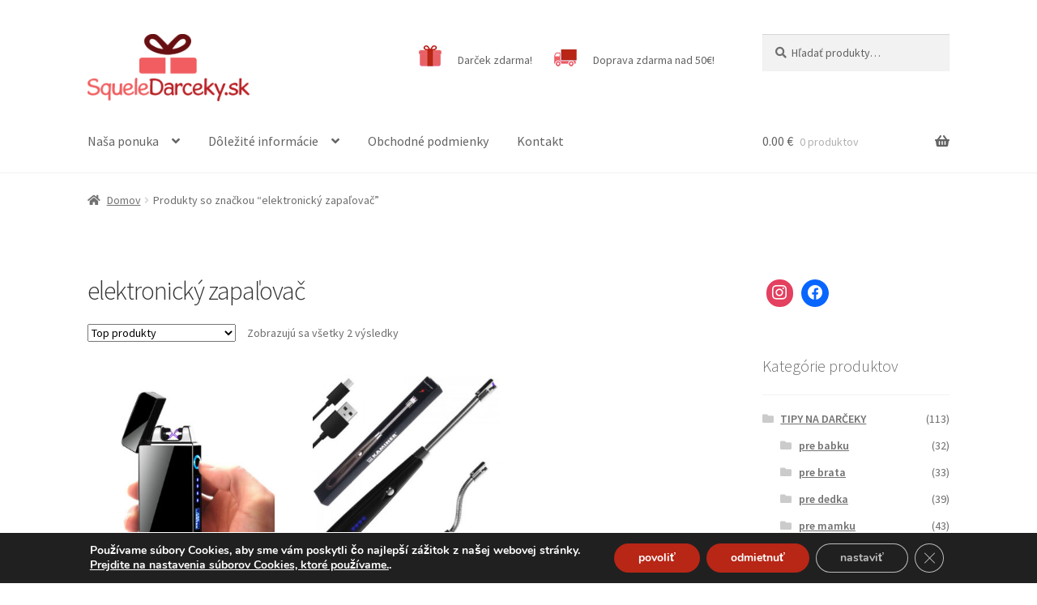

--- FILE ---
content_type: text/html; charset=UTF-8
request_url: https://squeledarceky.sk/znacka-produktu/elektronicky-zapalovac/
body_size: 21965
content:
<!doctype html>
<html lang="sk-SK">
<head>
<meta charset="UTF-8">
<meta name="viewport" content="width=device-width, initial-scale=1">
<link rel="profile" href="http://gmpg.org/xfn/11">
<link rel="pingback" href="https://squeledarceky.sk/xmlrpc.php">

<title>elektronický zapaľovač &#8211; SqueleDarceky.sk</title>
<meta name='robots' content='max-image-preview:large' />

<!-- Google Tag Manager for WordPress by gtm4wp.com -->
<script data-cfasync="false" data-pagespeed-no-defer>
	var gtm4wp_datalayer_name = "dataLayer";
	var dataLayer = dataLayer || [];
</script>
<!-- End Google Tag Manager for WordPress by gtm4wp.com --><link rel='dns-prefetch' href='//fonts.googleapis.com' />
<link rel="alternate" type="application/rss+xml" title="RSS kanál: SqueleDarceky.sk &raquo;" href="https://squeledarceky.sk/feed/" />
<link rel="alternate" type="application/rss+xml" title="Feed SqueleDarceky.sk &raquo; elektronický zapaľovač Tag" href="https://squeledarceky.sk/znacka-produktu/elektronicky-zapalovac/feed/" />
<script>
window._wpemojiSettings = {"baseUrl":"https:\/\/s.w.org\/images\/core\/emoji\/14.0.0\/72x72\/","ext":".png","svgUrl":"https:\/\/s.w.org\/images\/core\/emoji\/14.0.0\/svg\/","svgExt":".svg","source":{"concatemoji":"https:\/\/squeledarceky.sk\/wp-includes\/js\/wp-emoji-release.min.js?ver=6.4.2"}};
/*! This file is auto-generated */
!function(i,n){var o,s,e;function c(e){try{var t={supportTests:e,timestamp:(new Date).valueOf()};sessionStorage.setItem(o,JSON.stringify(t))}catch(e){}}function p(e,t,n){e.clearRect(0,0,e.canvas.width,e.canvas.height),e.fillText(t,0,0);var t=new Uint32Array(e.getImageData(0,0,e.canvas.width,e.canvas.height).data),r=(e.clearRect(0,0,e.canvas.width,e.canvas.height),e.fillText(n,0,0),new Uint32Array(e.getImageData(0,0,e.canvas.width,e.canvas.height).data));return t.every(function(e,t){return e===r[t]})}function u(e,t,n){switch(t){case"flag":return n(e,"\ud83c\udff3\ufe0f\u200d\u26a7\ufe0f","\ud83c\udff3\ufe0f\u200b\u26a7\ufe0f")?!1:!n(e,"\ud83c\uddfa\ud83c\uddf3","\ud83c\uddfa\u200b\ud83c\uddf3")&&!n(e,"\ud83c\udff4\udb40\udc67\udb40\udc62\udb40\udc65\udb40\udc6e\udb40\udc67\udb40\udc7f","\ud83c\udff4\u200b\udb40\udc67\u200b\udb40\udc62\u200b\udb40\udc65\u200b\udb40\udc6e\u200b\udb40\udc67\u200b\udb40\udc7f");case"emoji":return!n(e,"\ud83e\udef1\ud83c\udffb\u200d\ud83e\udef2\ud83c\udfff","\ud83e\udef1\ud83c\udffb\u200b\ud83e\udef2\ud83c\udfff")}return!1}function f(e,t,n){var r="undefined"!=typeof WorkerGlobalScope&&self instanceof WorkerGlobalScope?new OffscreenCanvas(300,150):i.createElement("canvas"),a=r.getContext("2d",{willReadFrequently:!0}),o=(a.textBaseline="top",a.font="600 32px Arial",{});return e.forEach(function(e){o[e]=t(a,e,n)}),o}function t(e){var t=i.createElement("script");t.src=e,t.defer=!0,i.head.appendChild(t)}"undefined"!=typeof Promise&&(o="wpEmojiSettingsSupports",s=["flag","emoji"],n.supports={everything:!0,everythingExceptFlag:!0},e=new Promise(function(e){i.addEventListener("DOMContentLoaded",e,{once:!0})}),new Promise(function(t){var n=function(){try{var e=JSON.parse(sessionStorage.getItem(o));if("object"==typeof e&&"number"==typeof e.timestamp&&(new Date).valueOf()<e.timestamp+604800&&"object"==typeof e.supportTests)return e.supportTests}catch(e){}return null}();if(!n){if("undefined"!=typeof Worker&&"undefined"!=typeof OffscreenCanvas&&"undefined"!=typeof URL&&URL.createObjectURL&&"undefined"!=typeof Blob)try{var e="postMessage("+f.toString()+"("+[JSON.stringify(s),u.toString(),p.toString()].join(",")+"));",r=new Blob([e],{type:"text/javascript"}),a=new Worker(URL.createObjectURL(r),{name:"wpTestEmojiSupports"});return void(a.onmessage=function(e){c(n=e.data),a.terminate(),t(n)})}catch(e){}c(n=f(s,u,p))}t(n)}).then(function(e){for(var t in e)n.supports[t]=e[t],n.supports.everything=n.supports.everything&&n.supports[t],"flag"!==t&&(n.supports.everythingExceptFlag=n.supports.everythingExceptFlag&&n.supports[t]);n.supports.everythingExceptFlag=n.supports.everythingExceptFlag&&!n.supports.flag,n.DOMReady=!1,n.readyCallback=function(){n.DOMReady=!0}}).then(function(){return e}).then(function(){var e;n.supports.everything||(n.readyCallback(),(e=n.source||{}).concatemoji?t(e.concatemoji):e.wpemoji&&e.twemoji&&(t(e.twemoji),t(e.wpemoji)))}))}((window,document),window._wpemojiSettings);
</script>
<style id='wp-emoji-styles-inline-css'>

	img.wp-smiley, img.emoji {
		display: inline !important;
		border: none !important;
		box-shadow: none !important;
		height: 1em !important;
		width: 1em !important;
		margin: 0 0.07em !important;
		vertical-align: -0.1em !important;
		background: none !important;
		padding: 0 !important;
	}
</style>
<link rel='stylesheet' id='wp-block-library-css' href='https://squeledarceky.sk/wp-includes/css/dist/block-library/style.min.css?ver=6.4.2' media='all' />
<style id='wp-block-library-theme-inline-css'>
.wp-block-audio figcaption{color:#555;font-size:13px;text-align:center}.is-dark-theme .wp-block-audio figcaption{color:hsla(0,0%,100%,.65)}.wp-block-audio{margin:0 0 1em}.wp-block-code{border:1px solid #ccc;border-radius:4px;font-family:Menlo,Consolas,monaco,monospace;padding:.8em 1em}.wp-block-embed figcaption{color:#555;font-size:13px;text-align:center}.is-dark-theme .wp-block-embed figcaption{color:hsla(0,0%,100%,.65)}.wp-block-embed{margin:0 0 1em}.blocks-gallery-caption{color:#555;font-size:13px;text-align:center}.is-dark-theme .blocks-gallery-caption{color:hsla(0,0%,100%,.65)}.wp-block-image figcaption{color:#555;font-size:13px;text-align:center}.is-dark-theme .wp-block-image figcaption{color:hsla(0,0%,100%,.65)}.wp-block-image{margin:0 0 1em}.wp-block-pullquote{border-bottom:4px solid;border-top:4px solid;color:currentColor;margin-bottom:1.75em}.wp-block-pullquote cite,.wp-block-pullquote footer,.wp-block-pullquote__citation{color:currentColor;font-size:.8125em;font-style:normal;text-transform:uppercase}.wp-block-quote{border-left:.25em solid;margin:0 0 1.75em;padding-left:1em}.wp-block-quote cite,.wp-block-quote footer{color:currentColor;font-size:.8125em;font-style:normal;position:relative}.wp-block-quote.has-text-align-right{border-left:none;border-right:.25em solid;padding-left:0;padding-right:1em}.wp-block-quote.has-text-align-center{border:none;padding-left:0}.wp-block-quote.is-large,.wp-block-quote.is-style-large,.wp-block-quote.is-style-plain{border:none}.wp-block-search .wp-block-search__label{font-weight:700}.wp-block-search__button{border:1px solid #ccc;padding:.375em .625em}:where(.wp-block-group.has-background){padding:1.25em 2.375em}.wp-block-separator.has-css-opacity{opacity:.4}.wp-block-separator{border:none;border-bottom:2px solid;margin-left:auto;margin-right:auto}.wp-block-separator.has-alpha-channel-opacity{opacity:1}.wp-block-separator:not(.is-style-wide):not(.is-style-dots){width:100px}.wp-block-separator.has-background:not(.is-style-dots){border-bottom:none;height:1px}.wp-block-separator.has-background:not(.is-style-wide):not(.is-style-dots){height:2px}.wp-block-table{margin:0 0 1em}.wp-block-table td,.wp-block-table th{word-break:normal}.wp-block-table figcaption{color:#555;font-size:13px;text-align:center}.is-dark-theme .wp-block-table figcaption{color:hsla(0,0%,100%,.65)}.wp-block-video figcaption{color:#555;font-size:13px;text-align:center}.is-dark-theme .wp-block-video figcaption{color:hsla(0,0%,100%,.65)}.wp-block-video{margin:0 0 1em}.wp-block-template-part.has-background{margin-bottom:0;margin-top:0;padding:1.25em 2.375em}
</style>
<link rel='stylesheet' id='wpzoom-social-icons-block-style-css' href='https://squeledarceky.sk/wp-content/plugins/social-icons-widget-by-wpzoom/block/dist/style-wpzoom-social-icons.css?ver=4.2.18' media='all' />
<link rel='stylesheet' id='wc-blocks-vendors-style-css' href='https://squeledarceky.sk/wp-content/plugins/woocommerce/packages/woocommerce-blocks/build/wc-blocks-vendors-style.css?ver=9.8.5' media='all' />
<link rel='stylesheet' id='wc-blocks-style-css' href='https://squeledarceky.sk/wp-content/plugins/woocommerce/packages/woocommerce-blocks/build/wc-blocks-style.css?ver=9.8.5' media='all' />
<link rel='stylesheet' id='storefront-gutenberg-blocks-css' href='https://squeledarceky.sk/wp-content/themes/storefront/assets/css/base/gutenberg-blocks.css?ver=4.2.0' media='all' />
<style id='storefront-gutenberg-blocks-inline-css'>

				.wp-block-button__link:not(.has-text-color) {
					color: #333333;
				}

				.wp-block-button__link:not(.has-text-color):hover,
				.wp-block-button__link:not(.has-text-color):focus,
				.wp-block-button__link:not(.has-text-color):active {
					color: #333333;
				}

				.wp-block-button__link:not(.has-background) {
					background-color: #eeeeee;
				}

				.wp-block-button__link:not(.has-background):hover,
				.wp-block-button__link:not(.has-background):focus,
				.wp-block-button__link:not(.has-background):active {
					border-color: #d5d5d5;
					background-color: #d5d5d5;
				}

				.wc-block-grid__products .wc-block-grid__product .wp-block-button__link {
					background-color: #eeeeee;
					border-color: #eeeeee;
					color: #333333;
				}

				.wp-block-quote footer,
				.wp-block-quote cite,
				.wp-block-quote__citation {
					color: #6d6d6d;
				}

				.wp-block-pullquote cite,
				.wp-block-pullquote footer,
				.wp-block-pullquote__citation {
					color: #6d6d6d;
				}

				.wp-block-image figcaption {
					color: #6d6d6d;
				}

				.wp-block-separator.is-style-dots::before {
					color: #333333;
				}

				.wp-block-file a.wp-block-file__button {
					color: #333333;
					background-color: #eeeeee;
					border-color: #eeeeee;
				}

				.wp-block-file a.wp-block-file__button:hover,
				.wp-block-file a.wp-block-file__button:focus,
				.wp-block-file a.wp-block-file__button:active {
					color: #333333;
					background-color: #d5d5d5;
				}

				.wp-block-code,
				.wp-block-preformatted pre {
					color: #6d6d6d;
				}

				.wp-block-table:not( .has-background ):not( .is-style-stripes ) tbody tr:nth-child(2n) td {
					background-color: #fdfdfd;
				}

				.wp-block-cover .wp-block-cover__inner-container h1:not(.has-text-color),
				.wp-block-cover .wp-block-cover__inner-container h2:not(.has-text-color),
				.wp-block-cover .wp-block-cover__inner-container h3:not(.has-text-color),
				.wp-block-cover .wp-block-cover__inner-container h4:not(.has-text-color),
				.wp-block-cover .wp-block-cover__inner-container h5:not(.has-text-color),
				.wp-block-cover .wp-block-cover__inner-container h6:not(.has-text-color) {
					color: #000000;
				}

				.wc-block-components-price-slider__range-input-progress,
				.rtl .wc-block-components-price-slider__range-input-progress {
					--range-color: #5da946;
				}

				/* Target only IE11 */
				@media all and (-ms-high-contrast: none), (-ms-high-contrast: active) {
					.wc-block-components-price-slider__range-input-progress {
						background: #5da946;
					}
				}

				.wc-block-components-button:not(.is-link) {
					background-color: #5da946;
					color: #ffffff;
				}

				.wc-block-components-button:not(.is-link):hover,
				.wc-block-components-button:not(.is-link):focus,
				.wc-block-components-button:not(.is-link):active {
					background-color: #44902d;
					color: #ffffff;
				}

				.wc-block-components-button:not(.is-link):disabled {
					background-color: #5da946;
					color: #ffffff;
				}

				.wc-block-cart__submit-container {
					background-color: #ffffff;
				}

				.wc-block-cart__submit-container::before {
					color: rgba(220,220,220,0.5);
				}

				.wc-block-components-order-summary-item__quantity {
					background-color: #ffffff;
					border-color: #6d6d6d;
					box-shadow: 0 0 0 2px #ffffff;
					color: #6d6d6d;
				}
			
</style>
<style id='classic-theme-styles-inline-css'>
/*! This file is auto-generated */
.wp-block-button__link{color:#fff;background-color:#32373c;border-radius:9999px;box-shadow:none;text-decoration:none;padding:calc(.667em + 2px) calc(1.333em + 2px);font-size:1.125em}.wp-block-file__button{background:#32373c;color:#fff;text-decoration:none}
</style>
<style id='global-styles-inline-css'>
body{--wp--preset--color--black: #000000;--wp--preset--color--cyan-bluish-gray: #abb8c3;--wp--preset--color--white: #ffffff;--wp--preset--color--pale-pink: #f78da7;--wp--preset--color--vivid-red: #cf2e2e;--wp--preset--color--luminous-vivid-orange: #ff6900;--wp--preset--color--luminous-vivid-amber: #fcb900;--wp--preset--color--light-green-cyan: #7bdcb5;--wp--preset--color--vivid-green-cyan: #00d084;--wp--preset--color--pale-cyan-blue: #8ed1fc;--wp--preset--color--vivid-cyan-blue: #0693e3;--wp--preset--color--vivid-purple: #9b51e0;--wp--preset--gradient--vivid-cyan-blue-to-vivid-purple: linear-gradient(135deg,rgba(6,147,227,1) 0%,rgb(155,81,224) 100%);--wp--preset--gradient--light-green-cyan-to-vivid-green-cyan: linear-gradient(135deg,rgb(122,220,180) 0%,rgb(0,208,130) 100%);--wp--preset--gradient--luminous-vivid-amber-to-luminous-vivid-orange: linear-gradient(135deg,rgba(252,185,0,1) 0%,rgba(255,105,0,1) 100%);--wp--preset--gradient--luminous-vivid-orange-to-vivid-red: linear-gradient(135deg,rgba(255,105,0,1) 0%,rgb(207,46,46) 100%);--wp--preset--gradient--very-light-gray-to-cyan-bluish-gray: linear-gradient(135deg,rgb(238,238,238) 0%,rgb(169,184,195) 100%);--wp--preset--gradient--cool-to-warm-spectrum: linear-gradient(135deg,rgb(74,234,220) 0%,rgb(151,120,209) 20%,rgb(207,42,186) 40%,rgb(238,44,130) 60%,rgb(251,105,98) 80%,rgb(254,248,76) 100%);--wp--preset--gradient--blush-light-purple: linear-gradient(135deg,rgb(255,206,236) 0%,rgb(152,150,240) 100%);--wp--preset--gradient--blush-bordeaux: linear-gradient(135deg,rgb(254,205,165) 0%,rgb(254,45,45) 50%,rgb(107,0,62) 100%);--wp--preset--gradient--luminous-dusk: linear-gradient(135deg,rgb(255,203,112) 0%,rgb(199,81,192) 50%,rgb(65,88,208) 100%);--wp--preset--gradient--pale-ocean: linear-gradient(135deg,rgb(255,245,203) 0%,rgb(182,227,212) 50%,rgb(51,167,181) 100%);--wp--preset--gradient--electric-grass: linear-gradient(135deg,rgb(202,248,128) 0%,rgb(113,206,126) 100%);--wp--preset--gradient--midnight: linear-gradient(135deg,rgb(2,3,129) 0%,rgb(40,116,252) 100%);--wp--preset--font-size--small: 14px;--wp--preset--font-size--medium: 23px;--wp--preset--font-size--large: 26px;--wp--preset--font-size--x-large: 42px;--wp--preset--font-size--normal: 16px;--wp--preset--font-size--huge: 37px;--wp--preset--spacing--20: 0.44rem;--wp--preset--spacing--30: 0.67rem;--wp--preset--spacing--40: 1rem;--wp--preset--spacing--50: 1.5rem;--wp--preset--spacing--60: 2.25rem;--wp--preset--spacing--70: 3.38rem;--wp--preset--spacing--80: 5.06rem;--wp--preset--shadow--natural: 6px 6px 9px rgba(0, 0, 0, 0.2);--wp--preset--shadow--deep: 12px 12px 50px rgba(0, 0, 0, 0.4);--wp--preset--shadow--sharp: 6px 6px 0px rgba(0, 0, 0, 0.2);--wp--preset--shadow--outlined: 6px 6px 0px -3px rgba(255, 255, 255, 1), 6px 6px rgba(0, 0, 0, 1);--wp--preset--shadow--crisp: 6px 6px 0px rgba(0, 0, 0, 1);}:where(.is-layout-flex){gap: 0.5em;}:where(.is-layout-grid){gap: 0.5em;}body .is-layout-flow > .alignleft{float: left;margin-inline-start: 0;margin-inline-end: 2em;}body .is-layout-flow > .alignright{float: right;margin-inline-start: 2em;margin-inline-end: 0;}body .is-layout-flow > .aligncenter{margin-left: auto !important;margin-right: auto !important;}body .is-layout-constrained > .alignleft{float: left;margin-inline-start: 0;margin-inline-end: 2em;}body .is-layout-constrained > .alignright{float: right;margin-inline-start: 2em;margin-inline-end: 0;}body .is-layout-constrained > .aligncenter{margin-left: auto !important;margin-right: auto !important;}body .is-layout-constrained > :where(:not(.alignleft):not(.alignright):not(.alignfull)){max-width: var(--wp--style--global--content-size);margin-left: auto !important;margin-right: auto !important;}body .is-layout-constrained > .alignwide{max-width: var(--wp--style--global--wide-size);}body .is-layout-flex{display: flex;}body .is-layout-flex{flex-wrap: wrap;align-items: center;}body .is-layout-flex > *{margin: 0;}body .is-layout-grid{display: grid;}body .is-layout-grid > *{margin: 0;}:where(.wp-block-columns.is-layout-flex){gap: 2em;}:where(.wp-block-columns.is-layout-grid){gap: 2em;}:where(.wp-block-post-template.is-layout-flex){gap: 1.25em;}:where(.wp-block-post-template.is-layout-grid){gap: 1.25em;}.has-black-color{color: var(--wp--preset--color--black) !important;}.has-cyan-bluish-gray-color{color: var(--wp--preset--color--cyan-bluish-gray) !important;}.has-white-color{color: var(--wp--preset--color--white) !important;}.has-pale-pink-color{color: var(--wp--preset--color--pale-pink) !important;}.has-vivid-red-color{color: var(--wp--preset--color--vivid-red) !important;}.has-luminous-vivid-orange-color{color: var(--wp--preset--color--luminous-vivid-orange) !important;}.has-luminous-vivid-amber-color{color: var(--wp--preset--color--luminous-vivid-amber) !important;}.has-light-green-cyan-color{color: var(--wp--preset--color--light-green-cyan) !important;}.has-vivid-green-cyan-color{color: var(--wp--preset--color--vivid-green-cyan) !important;}.has-pale-cyan-blue-color{color: var(--wp--preset--color--pale-cyan-blue) !important;}.has-vivid-cyan-blue-color{color: var(--wp--preset--color--vivid-cyan-blue) !important;}.has-vivid-purple-color{color: var(--wp--preset--color--vivid-purple) !important;}.has-black-background-color{background-color: var(--wp--preset--color--black) !important;}.has-cyan-bluish-gray-background-color{background-color: var(--wp--preset--color--cyan-bluish-gray) !important;}.has-white-background-color{background-color: var(--wp--preset--color--white) !important;}.has-pale-pink-background-color{background-color: var(--wp--preset--color--pale-pink) !important;}.has-vivid-red-background-color{background-color: var(--wp--preset--color--vivid-red) !important;}.has-luminous-vivid-orange-background-color{background-color: var(--wp--preset--color--luminous-vivid-orange) !important;}.has-luminous-vivid-amber-background-color{background-color: var(--wp--preset--color--luminous-vivid-amber) !important;}.has-light-green-cyan-background-color{background-color: var(--wp--preset--color--light-green-cyan) !important;}.has-vivid-green-cyan-background-color{background-color: var(--wp--preset--color--vivid-green-cyan) !important;}.has-pale-cyan-blue-background-color{background-color: var(--wp--preset--color--pale-cyan-blue) !important;}.has-vivid-cyan-blue-background-color{background-color: var(--wp--preset--color--vivid-cyan-blue) !important;}.has-vivid-purple-background-color{background-color: var(--wp--preset--color--vivid-purple) !important;}.has-black-border-color{border-color: var(--wp--preset--color--black) !important;}.has-cyan-bluish-gray-border-color{border-color: var(--wp--preset--color--cyan-bluish-gray) !important;}.has-white-border-color{border-color: var(--wp--preset--color--white) !important;}.has-pale-pink-border-color{border-color: var(--wp--preset--color--pale-pink) !important;}.has-vivid-red-border-color{border-color: var(--wp--preset--color--vivid-red) !important;}.has-luminous-vivid-orange-border-color{border-color: var(--wp--preset--color--luminous-vivid-orange) !important;}.has-luminous-vivid-amber-border-color{border-color: var(--wp--preset--color--luminous-vivid-amber) !important;}.has-light-green-cyan-border-color{border-color: var(--wp--preset--color--light-green-cyan) !important;}.has-vivid-green-cyan-border-color{border-color: var(--wp--preset--color--vivid-green-cyan) !important;}.has-pale-cyan-blue-border-color{border-color: var(--wp--preset--color--pale-cyan-blue) !important;}.has-vivid-cyan-blue-border-color{border-color: var(--wp--preset--color--vivid-cyan-blue) !important;}.has-vivid-purple-border-color{border-color: var(--wp--preset--color--vivid-purple) !important;}.has-vivid-cyan-blue-to-vivid-purple-gradient-background{background: var(--wp--preset--gradient--vivid-cyan-blue-to-vivid-purple) !important;}.has-light-green-cyan-to-vivid-green-cyan-gradient-background{background: var(--wp--preset--gradient--light-green-cyan-to-vivid-green-cyan) !important;}.has-luminous-vivid-amber-to-luminous-vivid-orange-gradient-background{background: var(--wp--preset--gradient--luminous-vivid-amber-to-luminous-vivid-orange) !important;}.has-luminous-vivid-orange-to-vivid-red-gradient-background{background: var(--wp--preset--gradient--luminous-vivid-orange-to-vivid-red) !important;}.has-very-light-gray-to-cyan-bluish-gray-gradient-background{background: var(--wp--preset--gradient--very-light-gray-to-cyan-bluish-gray) !important;}.has-cool-to-warm-spectrum-gradient-background{background: var(--wp--preset--gradient--cool-to-warm-spectrum) !important;}.has-blush-light-purple-gradient-background{background: var(--wp--preset--gradient--blush-light-purple) !important;}.has-blush-bordeaux-gradient-background{background: var(--wp--preset--gradient--blush-bordeaux) !important;}.has-luminous-dusk-gradient-background{background: var(--wp--preset--gradient--luminous-dusk) !important;}.has-pale-ocean-gradient-background{background: var(--wp--preset--gradient--pale-ocean) !important;}.has-electric-grass-gradient-background{background: var(--wp--preset--gradient--electric-grass) !important;}.has-midnight-gradient-background{background: var(--wp--preset--gradient--midnight) !important;}.has-small-font-size{font-size: var(--wp--preset--font-size--small) !important;}.has-medium-font-size{font-size: var(--wp--preset--font-size--medium) !important;}.has-large-font-size{font-size: var(--wp--preset--font-size--large) !important;}.has-x-large-font-size{font-size: var(--wp--preset--font-size--x-large) !important;}
.wp-block-navigation a:where(:not(.wp-element-button)){color: inherit;}
:where(.wp-block-post-template.is-layout-flex){gap: 1.25em;}:where(.wp-block-post-template.is-layout-grid){gap: 1.25em;}
:where(.wp-block-columns.is-layout-flex){gap: 2em;}:where(.wp-block-columns.is-layout-grid){gap: 2em;}
.wp-block-pullquote{font-size: 1.5em;line-height: 1.6;}
</style>
<link rel='stylesheet' id='advanced-flat-rate-shipping-for-woocommerce-css' href='https://squeledarceky.sk/wp-content/plugins/woo-extra-flat-rate/public/css/advanced-flat-rate-shipping-for-woocommerce-public.css?ver=4.1.2' media='all' />
<link rel='stylesheet' id='font-awesome-min-css' href='https://squeledarceky.sk/wp-content/plugins/woo-extra-flat-rate/public/css/font-awesome.min.css?ver=4.1.2' media='all' />
<link rel='stylesheet' id='contact-form-7-css' href='https://squeledarceky.sk/wp-content/plugins/contact-form-7/includes/css/styles.css?ver=5.7.6' media='all' />
<link rel='stylesheet' id='plyr-css-css' href='https://squeledarceky.sk/wp-content/plugins/easy-video-player/lib/plyr.css?ver=6.4.2' media='all' />
<link rel='stylesheet' id='menu-image-css' href='https://squeledarceky.sk/wp-content/plugins/menu-image/includes/css/menu-image.css?ver=3.0.8' media='all' />
<link rel='stylesheet' id='dashicons-css' href='https://squeledarceky.sk/wp-includes/css/dashicons.min.css?ver=6.4.2' media='all' />
<style id='dashicons-inline-css'>
[data-font="Dashicons"]:before {font-family: 'Dashicons' !important;content: attr(data-icon) !important;speak: none !important;font-weight: normal !important;font-variant: normal !important;text-transform: none !important;line-height: 1 !important;font-style: normal !important;-webkit-font-smoothing: antialiased !important;-moz-osx-font-smoothing: grayscale !important;}
</style>
<link rel='stylesheet' id='pdc-layout-styles-css' href='https://squeledarceky.sk/wp-content/plugins/woocommerce-product-details-customiser/assets/css/layout.css?ver=6.4.2' media='only screen and (min-width: 768px)' />
<style id='woocommerce-inline-inline-css'>
.woocommerce form .form-row .required { visibility: visible; }
</style>
<link rel='stylesheet' id='wp-pagenavi-css' href='https://squeledarceky.sk/wp-content/plugins/wp-pagenavi/pagenavi-css.css?ver=2.70' media='all' />
<link rel='stylesheet' id='storefront-style-css' href='https://squeledarceky.sk/wp-content/themes/storefront/style.css?ver=4.2.0' media='all' />
<style id='storefront-style-inline-css'>

			.main-navigation ul li a,
			.site-title a,
			ul.menu li a,
			.site-branding h1 a,
			button.menu-toggle,
			button.menu-toggle:hover,
			.handheld-navigation .dropdown-toggle {
				color: #636363;
			}

			button.menu-toggle,
			button.menu-toggle:hover {
				border-color: #636363;
			}

			.main-navigation ul li a:hover,
			.main-navigation ul li:hover > a,
			.site-title a:hover,
			.site-header ul.menu li.current-menu-item > a {
				color: #a4a4a4;
			}

			table:not( .has-background ) th {
				background-color: #f8f8f8;
			}

			table:not( .has-background ) tbody td {
				background-color: #fdfdfd;
			}

			table:not( .has-background ) tbody tr:nth-child(2n) td,
			fieldset,
			fieldset legend {
				background-color: #fbfbfb;
			}

			.site-header,
			.secondary-navigation ul ul,
			.main-navigation ul.menu > li.menu-item-has-children:after,
			.secondary-navigation ul.menu ul,
			.storefront-handheld-footer-bar,
			.storefront-handheld-footer-bar ul li > a,
			.storefront-handheld-footer-bar ul li.search .site-search,
			button.menu-toggle,
			button.menu-toggle:hover {
				background-color: #ffffff;
			}

			p.site-description,
			.site-header,
			.storefront-handheld-footer-bar {
				color: #636363;
			}

			button.menu-toggle:after,
			button.menu-toggle:before,
			button.menu-toggle span:before {
				background-color: #636363;
			}

			h1, h2, h3, h4, h5, h6, .wc-block-grid__product-title {
				color: #333333;
			}

			.widget h1 {
				border-bottom-color: #333333;
			}

			body,
			.secondary-navigation a {
				color: #6d6d6d;
			}

			.widget-area .widget a,
			.hentry .entry-header .posted-on a,
			.hentry .entry-header .post-author a,
			.hentry .entry-header .post-comments a,
			.hentry .entry-header .byline a {
				color: #727272;
			}

			a {
				color: #5da946;
			}

			a:focus,
			button:focus,
			.button.alt:focus,
			input:focus,
			textarea:focus,
			input[type="button"]:focus,
			input[type="reset"]:focus,
			input[type="submit"]:focus,
			input[type="email"]:focus,
			input[type="tel"]:focus,
			input[type="url"]:focus,
			input[type="password"]:focus,
			input[type="search"]:focus {
				outline-color: #5da946;
			}

			button, input[type="button"], input[type="reset"], input[type="submit"], .button, .widget a.button {
				background-color: #eeeeee;
				border-color: #eeeeee;
				color: #333333;
			}

			button:hover, input[type="button"]:hover, input[type="reset"]:hover, input[type="submit"]:hover, .button:hover, .widget a.button:hover {
				background-color: #d5d5d5;
				border-color: #d5d5d5;
				color: #333333;
			}

			button.alt, input[type="button"].alt, input[type="reset"].alt, input[type="submit"].alt, .button.alt, .widget-area .widget a.button.alt {
				background-color: #5da946;
				border-color: #5da946;
				color: #ffffff;
			}

			button.alt:hover, input[type="button"].alt:hover, input[type="reset"].alt:hover, input[type="submit"].alt:hover, .button.alt:hover, .widget-area .widget a.button.alt:hover {
				background-color: #44902d;
				border-color: #44902d;
				color: #ffffff;
			}

			.pagination .page-numbers li .page-numbers.current {
				background-color: #e6e6e6;
				color: #636363;
			}

			#comments .comment-list .comment-content .comment-text {
				background-color: #f8f8f8;
			}

			.site-footer {
				background-color: #f0f0f0;
				color: #6d6d6d;
			}

			.site-footer a:not(.button):not(.components-button) {
				color: #333333;
			}

			.site-footer .storefront-handheld-footer-bar a:not(.button):not(.components-button) {
				color: #636363;
			}

			.site-footer h1, .site-footer h2, .site-footer h3, .site-footer h4, .site-footer h5, .site-footer h6, .site-footer .widget .widget-title, .site-footer .widget .widgettitle {
				color: #333333;
			}

			.page-template-template-homepage.has-post-thumbnail .type-page.has-post-thumbnail .entry-title {
				color: #000000;
			}

			.page-template-template-homepage.has-post-thumbnail .type-page.has-post-thumbnail .entry-content {
				color: #000000;
			}

			@media screen and ( min-width: 768px ) {
				.secondary-navigation ul.menu a:hover {
					color: #7c7c7c;
				}

				.secondary-navigation ul.menu a {
					color: #636363;
				}

				.main-navigation ul.menu ul.sub-menu,
				.main-navigation ul.nav-menu ul.children {
					background-color: #f0f0f0;
				}

				.site-header {
					border-bottom-color: #f0f0f0;
				}
			}
</style>
<link rel='stylesheet' id='storefront-icons-css' href='https://squeledarceky.sk/wp-content/themes/storefront/assets/css/base/icons.css?ver=4.2.0' media='all' />
<link rel='stylesheet' id='storefront-fonts-css' href='https://fonts.googleapis.com/css?family=Source+Sans+Pro%3A400%2C300%2C300italic%2C400italic%2C600%2C700%2C900&#038;subset=latin%2Clatin-ext&#038;ver=4.2.0' media='all' />
<link rel='stylesheet' id='wpzoom-social-icons-socicon-css' href='https://squeledarceky.sk/wp-content/plugins/social-icons-widget-by-wpzoom/assets/css/wpzoom-socicon.css?ver=1718216078' media='all' />
<link rel='stylesheet' id='wpzoom-social-icons-genericons-css' href='https://squeledarceky.sk/wp-content/plugins/social-icons-widget-by-wpzoom/assets/css/genericons.css?ver=1718216078' media='all' />
<link rel='stylesheet' id='wpzoom-social-icons-academicons-css' href='https://squeledarceky.sk/wp-content/plugins/social-icons-widget-by-wpzoom/assets/css/academicons.min.css?ver=1718216078' media='all' />
<link rel='stylesheet' id='wpzoom-social-icons-font-awesome-3-css' href='https://squeledarceky.sk/wp-content/plugins/social-icons-widget-by-wpzoom/assets/css/font-awesome-3.min.css?ver=1718216078' media='all' />
<link rel='stylesheet' id='wpzoom-social-icons-styles-css' href='https://squeledarceky.sk/wp-content/plugins/social-icons-widget-by-wpzoom/assets/css/wpzoom-social-icons-styles.css?ver=1718216078' media='all' />
<link rel='stylesheet' id='yith_wcas_frontend-css' href='https://squeledarceky.sk/wp-content/plugins/yith-woocommerce-ajax-search/assets/css/yith_wcas_ajax_search.css?ver=1.30.0' media='all' />
<link rel='stylesheet' id='storefront-woocommerce-style-css' href='https://squeledarceky.sk/wp-content/themes/storefront/assets/css/woocommerce/woocommerce.css?ver=4.2.0' media='all' />
<style id='storefront-woocommerce-style-inline-css'>
@font-face {
				font-family: star;
				src: url(https://squeledarceky.sk/wp-content/plugins/woocommerce/assets/fonts/star.eot);
				src:
					url(https://squeledarceky.sk/wp-content/plugins/woocommerce/assets/fonts/star.eot?#iefix) format("embedded-opentype"),
					url(https://squeledarceky.sk/wp-content/plugins/woocommerce/assets/fonts/star.woff) format("woff"),
					url(https://squeledarceky.sk/wp-content/plugins/woocommerce/assets/fonts/star.ttf) format("truetype"),
					url(https://squeledarceky.sk/wp-content/plugins/woocommerce/assets/fonts/star.svg#star) format("svg");
				font-weight: 400;
				font-style: normal;
			}
			@font-face {
				font-family: WooCommerce;
				src: url(https://squeledarceky.sk/wp-content/plugins/woocommerce/assets/fonts/WooCommerce.eot);
				src:
					url(https://squeledarceky.sk/wp-content/plugins/woocommerce/assets/fonts/WooCommerce.eot?#iefix) format("embedded-opentype"),
					url(https://squeledarceky.sk/wp-content/plugins/woocommerce/assets/fonts/WooCommerce.woff) format("woff"),
					url(https://squeledarceky.sk/wp-content/plugins/woocommerce/assets/fonts/WooCommerce.ttf) format("truetype"),
					url(https://squeledarceky.sk/wp-content/plugins/woocommerce/assets/fonts/WooCommerce.svg#WooCommerce) format("svg");
				font-weight: 400;
				font-style: normal;
			}

			a.cart-contents,
			.site-header-cart .widget_shopping_cart a {
				color: #636363;
			}

			a.cart-contents:hover,
			.site-header-cart .widget_shopping_cart a:hover,
			.site-header-cart:hover > li > a {
				color: #a4a4a4;
			}

			table.cart td.product-remove,
			table.cart td.actions {
				border-top-color: #ffffff;
			}

			.storefront-handheld-footer-bar ul li.cart .count {
				background-color: #636363;
				color: #ffffff;
				border-color: #ffffff;
			}

			.woocommerce-tabs ul.tabs li.active a,
			ul.products li.product .price,
			.onsale,
			.wc-block-grid__product-onsale,
			.widget_search form:before,
			.widget_product_search form:before {
				color: #6d6d6d;
			}

			.woocommerce-breadcrumb a,
			a.woocommerce-review-link,
			.product_meta a {
				color: #727272;
			}

			.wc-block-grid__product-onsale,
			.onsale {
				border-color: #6d6d6d;
			}

			.star-rating span:before,
			.quantity .plus, .quantity .minus,
			p.stars a:hover:after,
			p.stars a:after,
			.star-rating span:before,
			#payment .payment_methods li input[type=radio]:first-child:checked+label:before {
				color: #5da946;
			}

			.widget_price_filter .ui-slider .ui-slider-range,
			.widget_price_filter .ui-slider .ui-slider-handle {
				background-color: #5da946;
			}

			.order_details {
				background-color: #f8f8f8;
			}

			.order_details > li {
				border-bottom: 1px dotted #e3e3e3;
			}

			.order_details:before,
			.order_details:after {
				background: -webkit-linear-gradient(transparent 0,transparent 0),-webkit-linear-gradient(135deg,#f8f8f8 33.33%,transparent 33.33%),-webkit-linear-gradient(45deg,#f8f8f8 33.33%,transparent 33.33%)
			}

			#order_review {
				background-color: #ffffff;
			}

			#payment .payment_methods > li .payment_box,
			#payment .place-order {
				background-color: #fafafa;
			}

			#payment .payment_methods > li:not(.woocommerce-notice) {
				background-color: #f5f5f5;
			}

			#payment .payment_methods > li:not(.woocommerce-notice):hover {
				background-color: #f0f0f0;
			}

			.woocommerce-pagination .page-numbers li .page-numbers.current {
				background-color: #e6e6e6;
				color: #636363;
			}

			.wc-block-grid__product-onsale,
			.onsale,
			.woocommerce-pagination .page-numbers li .page-numbers:not(.current) {
				color: #6d6d6d;
			}

			p.stars a:before,
			p.stars a:hover~a:before,
			p.stars.selected a.active~a:before {
				color: #6d6d6d;
			}

			p.stars.selected a.active:before,
			p.stars:hover a:before,
			p.stars.selected a:not(.active):before,
			p.stars.selected a.active:before {
				color: #5da946;
			}

			.single-product div.product .woocommerce-product-gallery .woocommerce-product-gallery__trigger {
				background-color: #eeeeee;
				color: #333333;
			}

			.single-product div.product .woocommerce-product-gallery .woocommerce-product-gallery__trigger:hover {
				background-color: #d5d5d5;
				border-color: #d5d5d5;
				color: #333333;
			}

			.button.added_to_cart:focus,
			.button.wc-forward:focus {
				outline-color: #5da946;
			}

			.added_to_cart,
			.site-header-cart .widget_shopping_cart a.button,
			.wc-block-grid__products .wc-block-grid__product .wp-block-button__link {
				background-color: #eeeeee;
				border-color: #eeeeee;
				color: #333333;
			}

			.added_to_cart:hover,
			.site-header-cart .widget_shopping_cart a.button:hover,
			.wc-block-grid__products .wc-block-grid__product .wp-block-button__link:hover {
				background-color: #d5d5d5;
				border-color: #d5d5d5;
				color: #333333;
			}

			.added_to_cart.alt, .added_to_cart, .widget a.button.checkout {
				background-color: #5da946;
				border-color: #5da946;
				color: #ffffff;
			}

			.added_to_cart.alt:hover, .added_to_cart:hover, .widget a.button.checkout:hover {
				background-color: #44902d;
				border-color: #44902d;
				color: #ffffff;
			}

			.button.loading {
				color: #eeeeee;
			}

			.button.loading:hover {
				background-color: #eeeeee;
			}

			.button.loading:after {
				color: #333333;
			}

			@media screen and ( min-width: 768px ) {
				.site-header-cart .widget_shopping_cart,
				.site-header .product_list_widget li .quantity {
					color: #636363;
				}

				.site-header-cart .widget_shopping_cart .buttons,
				.site-header-cart .widget_shopping_cart .total {
					background-color: #f5f5f5;
				}

				.site-header-cart .widget_shopping_cart {
					background-color: #f0f0f0;
				}
			}
				.storefront-product-pagination a {
					color: #6d6d6d;
					background-color: #ffffff;
				}
				.storefront-sticky-add-to-cart {
					color: #6d6d6d;
					background-color: #ffffff;
				}

				.storefront-sticky-add-to-cart a:not(.button) {
					color: #636363;
				}
</style>
<link rel='stylesheet' id='moove_gdpr_frontend-css' href='https://squeledarceky.sk/wp-content/plugins/gdpr-cookie-compliance/dist/styles/gdpr-main.css?ver=4.13.4' media='all' />
<style id='moove_gdpr_frontend-inline-css'>
#moove_gdpr_cookie_modal,#moove_gdpr_cookie_info_bar,.gdpr_cookie_settings_shortcode_content{font-family:Nunito,sans-serif}#moove_gdpr_save_popup_settings_button{background-color:#373737;color:#fff}#moove_gdpr_save_popup_settings_button:hover{background-color:#000}#moove_gdpr_cookie_info_bar .moove-gdpr-info-bar-container .moove-gdpr-info-bar-content a.mgbutton,#moove_gdpr_cookie_info_bar .moove-gdpr-info-bar-container .moove-gdpr-info-bar-content button.mgbutton{background-color:#b82616}#moove_gdpr_cookie_modal .moove-gdpr-modal-content .moove-gdpr-modal-footer-content .moove-gdpr-button-holder a.mgbutton,#moove_gdpr_cookie_modal .moove-gdpr-modal-content .moove-gdpr-modal-footer-content .moove-gdpr-button-holder button.mgbutton,.gdpr_cookie_settings_shortcode_content .gdpr-shr-button.button-green{background-color:#b82616;border-color:#b82616}#moove_gdpr_cookie_modal .moove-gdpr-modal-content .moove-gdpr-modal-footer-content .moove-gdpr-button-holder a.mgbutton:hover,#moove_gdpr_cookie_modal .moove-gdpr-modal-content .moove-gdpr-modal-footer-content .moove-gdpr-button-holder button.mgbutton:hover,.gdpr_cookie_settings_shortcode_content .gdpr-shr-button.button-green:hover{background-color:#fff;color:#b82616}#moove_gdpr_cookie_modal .moove-gdpr-modal-content .moove-gdpr-modal-close i,#moove_gdpr_cookie_modal .moove-gdpr-modal-content .moove-gdpr-modal-close span.gdpr-icon{background-color:#b82616;border:1px solid #b82616}#moove_gdpr_cookie_info_bar span.change-settings-button.focus-g,#moove_gdpr_cookie_info_bar span.change-settings-button:focus,#moove_gdpr_cookie_info_bar button.change-settings-button.focus-g,#moove_gdpr_cookie_info_bar button.change-settings-button:focus{-webkit-box-shadow:0 0 1px 3px #b82616;-moz-box-shadow:0 0 1px 3px #b82616;box-shadow:0 0 1px 3px #b82616}#moove_gdpr_cookie_modal .moove-gdpr-modal-content .moove-gdpr-modal-close i:hover,#moove_gdpr_cookie_modal .moove-gdpr-modal-content .moove-gdpr-modal-close span.gdpr-icon:hover,#moove_gdpr_cookie_info_bar span[data-href]>u.change-settings-button{color:#b82616}#moove_gdpr_cookie_modal .moove-gdpr-modal-content .moove-gdpr-modal-left-content #moove-gdpr-menu li.menu-item-selected a span.gdpr-icon,#moove_gdpr_cookie_modal .moove-gdpr-modal-content .moove-gdpr-modal-left-content #moove-gdpr-menu li.menu-item-selected button span.gdpr-icon{color:inherit}#moove_gdpr_cookie_modal .moove-gdpr-modal-content .moove-gdpr-modal-left-content #moove-gdpr-menu li a span.gdpr-icon,#moove_gdpr_cookie_modal .moove-gdpr-modal-content .moove-gdpr-modal-left-content #moove-gdpr-menu li button span.gdpr-icon{color:inherit}#moove_gdpr_cookie_modal .gdpr-acc-link{line-height:0;font-size:0;color:transparent;position:absolute}#moove_gdpr_cookie_modal .moove-gdpr-modal-content .moove-gdpr-modal-close:hover i,#moove_gdpr_cookie_modal .moove-gdpr-modal-content .moove-gdpr-modal-left-content #moove-gdpr-menu li a,#moove_gdpr_cookie_modal .moove-gdpr-modal-content .moove-gdpr-modal-left-content #moove-gdpr-menu li button,#moove_gdpr_cookie_modal .moove-gdpr-modal-content .moove-gdpr-modal-left-content #moove-gdpr-menu li button i,#moove_gdpr_cookie_modal .moove-gdpr-modal-content .moove-gdpr-modal-left-content #moove-gdpr-menu li a i,#moove_gdpr_cookie_modal .moove-gdpr-modal-content .moove-gdpr-tab-main .moove-gdpr-tab-main-content a:hover,#moove_gdpr_cookie_info_bar.moove-gdpr-dark-scheme .moove-gdpr-info-bar-container .moove-gdpr-info-bar-content a.mgbutton:hover,#moove_gdpr_cookie_info_bar.moove-gdpr-dark-scheme .moove-gdpr-info-bar-container .moove-gdpr-info-bar-content button.mgbutton:hover,#moove_gdpr_cookie_info_bar.moove-gdpr-dark-scheme .moove-gdpr-info-bar-container .moove-gdpr-info-bar-content a:hover,#moove_gdpr_cookie_info_bar.moove-gdpr-dark-scheme .moove-gdpr-info-bar-container .moove-gdpr-info-bar-content button:hover,#moove_gdpr_cookie_info_bar.moove-gdpr-dark-scheme .moove-gdpr-info-bar-container .moove-gdpr-info-bar-content span.change-settings-button:hover,#moove_gdpr_cookie_info_bar.moove-gdpr-dark-scheme .moove-gdpr-info-bar-container .moove-gdpr-info-bar-content button.change-settings-button:hover,#moove_gdpr_cookie_info_bar.moove-gdpr-dark-scheme .moove-gdpr-info-bar-container .moove-gdpr-info-bar-content u.change-settings-button:hover,#moove_gdpr_cookie_info_bar span[data-href]>u.change-settings-button,#moove_gdpr_cookie_info_bar.moove-gdpr-dark-scheme .moove-gdpr-info-bar-container .moove-gdpr-info-bar-content a.mgbutton.focus-g,#moove_gdpr_cookie_info_bar.moove-gdpr-dark-scheme .moove-gdpr-info-bar-container .moove-gdpr-info-bar-content button.mgbutton.focus-g,#moove_gdpr_cookie_info_bar.moove-gdpr-dark-scheme .moove-gdpr-info-bar-container .moove-gdpr-info-bar-content a.focus-g,#moove_gdpr_cookie_info_bar.moove-gdpr-dark-scheme .moove-gdpr-info-bar-container .moove-gdpr-info-bar-content button.focus-g,#moove_gdpr_cookie_info_bar.moove-gdpr-dark-scheme .moove-gdpr-info-bar-container .moove-gdpr-info-bar-content a.mgbutton:focus,#moove_gdpr_cookie_info_bar.moove-gdpr-dark-scheme .moove-gdpr-info-bar-container .moove-gdpr-info-bar-content button.mgbutton:focus,#moove_gdpr_cookie_info_bar.moove-gdpr-dark-scheme .moove-gdpr-info-bar-container .moove-gdpr-info-bar-content a:focus,#moove_gdpr_cookie_info_bar.moove-gdpr-dark-scheme .moove-gdpr-info-bar-container .moove-gdpr-info-bar-content button:focus,#moove_gdpr_cookie_info_bar.moove-gdpr-dark-scheme .moove-gdpr-info-bar-container .moove-gdpr-info-bar-content span.change-settings-button.focus-g,span.change-settings-button:focus,button.change-settings-button.focus-g,button.change-settings-button:focus,#moove_gdpr_cookie_info_bar.moove-gdpr-dark-scheme .moove-gdpr-info-bar-container .moove-gdpr-info-bar-content u.change-settings-button.focus-g,#moove_gdpr_cookie_info_bar.moove-gdpr-dark-scheme .moove-gdpr-info-bar-container .moove-gdpr-info-bar-content u.change-settings-button:focus{color:#b82616}#moove_gdpr_cookie_modal.gdpr_lightbox-hide{display:none}
</style>
<link rel='preload' as='font'  id='wpzoom-social-icons-font-academicons-woff2-css' href='https://squeledarceky.sk/wp-content/plugins/social-icons-widget-by-wpzoom/assets/font/academicons.woff2?v=1.9.2' type='font/woff2' crossorigin />
<link rel='preload' as='font'  id='wpzoom-social-icons-font-fontawesome-3-woff2-css' href='https://squeledarceky.sk/wp-content/plugins/social-icons-widget-by-wpzoom/assets/font/fontawesome-webfont.woff2?v=4.7.0' type='font/woff2' crossorigin />
<link rel='preload' as='font'  id='wpzoom-social-icons-font-genericons-woff-css' href='https://squeledarceky.sk/wp-content/plugins/social-icons-widget-by-wpzoom/assets/font/Genericons.woff' type='font/woff' crossorigin />
<link rel='preload' as='font'  id='wpzoom-social-icons-font-socicon-woff2-css' href='https://squeledarceky.sk/wp-content/plugins/social-icons-widget-by-wpzoom/assets/font/socicon.woff2?v=4.2.18' type='font/woff2' crossorigin />
<script src="https://squeledarceky.sk/wp-includes/js/jquery/jquery.min.js?ver=3.7.1" id="jquery-core-js"></script>
<script src="https://squeledarceky.sk/wp-includes/js/jquery/jquery-migrate.min.js?ver=3.4.1" id="jquery-migrate-js"></script>
<script src="https://squeledarceky.sk/wp-content/plugins/woo-extra-flat-rate/public/js/advanced-flat-rate-shipping-for-woocommerce-public.js?ver=4.1.2" id="advanced-flat-rate-shipping-for-woocommerce-js"></script>
<script id="plyr-js-js-extra">
var easy_video_player = {"plyr_iconUrl":"https:\/\/squeledarceky.sk\/wp-content\/plugins\/easy-video-player\/lib\/plyr.svg","plyr_blankVideo":"https:\/\/squeledarceky.sk\/wp-content\/plugins\/easy-video-player\/lib\/blank.mp4"};
</script>
<script src="https://squeledarceky.sk/wp-content/plugins/easy-video-player/lib/plyr.js?ver=6.4.2" id="plyr-js-js"></script>
<link rel="https://api.w.org/" href="https://squeledarceky.sk/wp-json/" /><link rel="alternate" type="application/json" href="https://squeledarceky.sk/wp-json/wp/v2/product_tag/2773" /><link rel="EditURI" type="application/rsd+xml" title="RSD" href="https://squeledarceky.sk/xmlrpc.php?rsd" />
<meta name="generator" content="WordPress 6.4.2" />
<meta name="generator" content="WooCommerce 7.6.1" />

<!-- Google Tag Manager for WordPress by gtm4wp.com -->
<!-- GTM Container placement set to automatic -->
<script data-cfasync="false" data-pagespeed-no-defer type="text/javascript">
	var dataLayer_content = {"pagePostType":"product","pagePostType2":"tax-product","pageCategory":[]};
	dataLayer.push( dataLayer_content );
</script>
<script data-cfasync="false">
(function(w,d,s,l,i){w[l]=w[l]||[];w[l].push({'gtm.start':
new Date().getTime(),event:'gtm.js'});var f=d.getElementsByTagName(s)[0],
j=d.createElement(s),dl=l!='dataLayer'?'&l='+l:'';j.async=true;j.src=
'//www.googletagmanager.com/gtm.'+'js?id='+i+dl;f.parentNode.insertBefore(j,f);
})(window,document,'script','dataLayer','GTM-NDCV7CZ');
</script>
<!-- End Google Tag Manager -->
<!-- End Google Tag Manager for WordPress by gtm4wp.com --><!-- Google site verification - Google Listings & Ads -->
<meta name="google-site-verification" content="u9rpICdnwgofImCKfyq_ACNSHl0TxIwvZE9wJlTuTI4" />
<style class="clear" style="margin-top:100px;">@media screen and (max-width: 768px) {.secondary-navigation { display: block !important; text-align:right; margin-top: -10px;margin-bottom: -10px;}.site-content {margin-top: -30px;}}</style>	<noscript><style>.woocommerce-product-gallery{ opacity: 1 !important; }</style></noscript>
	<link rel="icon" href="https://squeledarceky.sk/wp-content/uploads/2019/05/cropped-icon-32x32.png" sizes="32x32" />
<link rel="icon" href="https://squeledarceky.sk/wp-content/uploads/2019/05/cropped-icon-192x192.png" sizes="192x192" />
<link rel="apple-touch-icon" href="https://squeledarceky.sk/wp-content/uploads/2019/05/cropped-icon-180x180.png" />
<meta name="msapplication-TileImage" content="https://squeledarceky.sk/wp-content/uploads/2019/05/cropped-icon-270x270.png" />
		<style id="wp-custom-css">
			.woocommerce-shipping-destination {
     display: none;
 }

/* 2 column-mobile */
ul.products li.product {
	width:46.411765%;
	float:left;
	margin-right: 5.8823529412%;
}

ul.products li.product:nth-of-type( 2n ) {
	margin-right:0;
}

@media only screen and (min-width:768px) {
	ul.products li.product:nth-of-type( 2n ) {
		margin-right:5.8823529412%;
	}
}


.entry-header {
   display: none !important; }


@media (max-width: 767px) { /* Upravte podle potřeby */
    .site-header .site-logo-anchor img,
    .site-header .site-logo-link img,
    .site-header .custom-logo-link img {
        width: 120px;
        max-width: 120px; /* Upravte podle požadované velikosti loga pro mobilní zařízení */
    }
}

@media (max-width: 767px) { /* Upravte podle potřeby */
    .site-branding.site-logo-anchor {
        max-width: 135px; /* Upravte podle požadované šířky pro mobilní zařízení */
    }
}


/* Skryje odrážky v sekundárním menu s názvem menu-vedla-loga na mobilních zařízeních */
@media (max-width: 767px) {
    #menu-vedla-loga li {
        list-style: none; /* Skryje odrážky */
    }
}

.extra-flate-subtitle {
  
  margin-left: 25px;
  padding: 0;
	border: none;
position: static;
	background-color:#fff;
	color: #999;
	text-align:left;
	}

/* Posun GDPR cookie lišty nad dolný mobilný panel len na mobile */
@media screen and (max-width: 768px) {
    #moove_gdpr_cookie_info_bar {
        bottom: 60px !important; /* nastav podľa potreby výšky dolného panelu */
        z-index: 99999 !important; /* aby bola nad všetkým */
    }

    .storefront-handheld-footer-bar {
        bottom: 0 !important; /* footer panel ostane pri spodku */
    }
}
		</style>
		</head>

<body class="archive tax-product_tag term-elektronicky-zapalovac term-2773 wp-custom-logo wp-embed-responsive theme-storefront collateral-product-columns-2 woocommerce woocommerce-page woocommerce-no-js storefront-secondary-navigation storefront-align-wide right-sidebar woocommerce-active storefront-site-logo-active">


<!-- GTM Container placement set to automatic -->
<!-- Google Tag Manager (noscript) -->
				<noscript><iframe src="https://www.googletagmanager.com/ns.html?id=GTM-NDCV7CZ" height="0" width="0" style="display:none;visibility:hidden" aria-hidden="true"></iframe></noscript>
<!-- End Google Tag Manager (noscript) -->

<div id="page" class="hfeed site">
	
	<header id="masthead" class="site-header" role="banner" style="">

		<div class="col-full">		<a class="skip-link screen-reader-text" href="#site-navigation">Preskočiť na navigáciu</a>
		<a class="skip-link screen-reader-text" href="#content">Preskočiť na obsah</a>
					<div class="site-branding site-logo-anchor">
				<a href="https://squeledarceky.sk">
					<img src="https://squeledarceky.sk/wp-content/uploads/2023/11/logo-sd2.png" alt="SqueleDarceky.sk" title="SqueleDarceky.sk">
				</a>
							</div>
		   
			<nav class="secondary-navigation" role="navigation" aria-label="Sekundárna navigácia">  
				<div class="menu-vedla-loga-container"><ul id="menu-vedla-loga" class="menu"><li id="menu-item-17627" class="menu-item menu-item-type-post_type menu-item-object-page menu-item-17627"><a href="https://squeledarceky.sk/darcek-zdarma/" class="menu-image-title-after menu-image-not-hovered"><img width="28" height="40" src="https://squeledarceky.sk/wp-content/uploads/2023/11/icon-darcek-sd.png" class="menu-image menu-image-title-after" alt="" decoding="async" /><span class="menu-image-title-after menu-image-title">Darček zdarma!</span></a></li>
<li id="menu-item-17628" class="menu-item menu-item-type-post_type menu-item-object-page menu-item-17628"><a href="https://squeledarceky.sk/postovne-a-doprava/" class="menu-image-title-after menu-image-not-hovered"><img width="28" height="40" src="https://squeledarceky.sk/wp-content/uploads/2023/11/icon-postovne-sd.png" class="menu-image menu-image-title-after" alt="" decoding="async" /><span class="menu-image-title-after menu-image-title">Doprava zdarma nad 50€!</span></a></li>
</ul></div>			</nav><!-- #site-navigation -->
						<div class="site-search">
				<div class="widget woocommerce widget_product_search"><form role="search" method="get" class="woocommerce-product-search" action="https://squeledarceky.sk/">
	<label class="screen-reader-text" for="woocommerce-product-search-field-0">Hľadať:</label>
	<input type="search" id="woocommerce-product-search-field-0" class="search-field" placeholder="Hľadať produkty&hellip;" value="" name="s" />
	<button type="submit" value="Vyhľadávanie" class="wp-element-button">Vyhľadávanie</button>
	<input type="hidden" name="post_type" value="product" />
</form>
</div>			</div>
			</div><div class="storefront-primary-navigation"><div class="col-full">		<nav id="site-navigation" class="main-navigation" role="navigation" aria-label="Hlavná navigácia">
		<button id="site-navigation-menu-toggle" class="menu-toggle" aria-controls="site-navigation" aria-expanded="false"><span>Menu</span></button>
			<div class="primary-navigation"><ul id="menu-online-shopping" class="menu"><li id="menu-item-10336" class="menu-item menu-item-type-post_type menu-item-object-page menu-item-home menu-item-has-children menu-item-10336"><a href="https://squeledarceky.sk/">Naša ponuka</a>
<ul class="sub-menu">
	<li id="menu-item-101807" class="menu-item menu-item-type-taxonomy menu-item-object-product_cat menu-item-has-children menu-item-101807"><a href="https://squeledarceky.sk/kategoria-produktu/bizuteria-a-doplnky/">Bižutéria a doplnky</a>
	<ul class="sub-menu">
		<li id="menu-item-1019672" class="menu-item menu-item-type-taxonomy menu-item-object-product_cat menu-item-1019672"><a href="https://squeledarceky.sk/kategoria-produktu/bizuteria-a-doplnky/drevene-motyliky-a-sety/">drevené motýliky a sety</a></li>
		<li id="menu-item-101808" class="menu-item menu-item-type-taxonomy menu-item-object-product_cat menu-item-101808"><a href="https://squeledarceky.sk/kategoria-produktu/bizuteria-a-doplnky/motyliky-kravaty-traky/">motýliky, traky</a></li>
		<li id="menu-item-1001766" class="menu-item menu-item-type-taxonomy menu-item-object-product_cat menu-item-1001766"><a href="https://squeledarceky.sk/kategoria-produktu/bizuteria-a-doplnky/manzetove-gombiky/">manžetové gombíky</a></li>
		<li id="menu-item-101810" class="menu-item menu-item-type-taxonomy menu-item-object-product_cat menu-item-101810"><a href="https://squeledarceky.sk/kategoria-produktu/bizuteria-a-doplnky/nahrdelniky/">náhrdelníky, náušnice</a></li>
		<li id="menu-item-101812" class="menu-item menu-item-type-taxonomy menu-item-object-product_cat menu-item-101812"><a href="https://squeledarceky.sk/kategoria-produktu/bizuteria-a-doplnky/okuliare/">okuliare</a></li>
		<li id="menu-item-101813" class="menu-item menu-item-type-taxonomy menu-item-object-product_cat menu-item-101813"><a href="https://squeledarceky.sk/kategoria-produktu/bizuteria-a-doplnky/ponozky-rukavice/">ponožky, rukavice</a></li>
		<li id="menu-item-101815" class="menu-item menu-item-type-taxonomy menu-item-object-product_cat menu-item-101815"><a href="https://squeledarceky.sk/kategoria-produktu/bizuteria-a-doplnky/masky-a-halloween/">masky a halloween</a></li>
		<li id="menu-item-101816" class="menu-item menu-item-type-taxonomy menu-item-object-product_cat menu-item-101816"><a href="https://squeledarceky.sk/kategoria-produktu/bizuteria-a-doplnky/tetovacie-rukavy/">tetovacie rukávy</a></li>
		<li id="menu-item-101818" class="menu-item menu-item-type-taxonomy menu-item-object-product_cat menu-item-101818"><a href="https://squeledarceky.sk/kategoria-produktu/bizuteria-a-doplnky/privesky-a-klucenky/">prívesky a kľúčenky</a></li>
	</ul>
</li>
	<li id="menu-item-101827" class="menu-item menu-item-type-taxonomy menu-item-object-product_cat menu-item-has-children menu-item-101827"><a href="https://squeledarceky.sk/kategoria-produktu/domacnost-a-sport/">Domácnosť a šport</a>
	<ul class="sub-menu">
		<li id="menu-item-1000956" class="menu-item menu-item-type-taxonomy menu-item-object-product_cat menu-item-1000956"><a href="https://squeledarceky.sk/kategoria-produktu/domacnost-a-sport/bicykel-cyklistika/">bicykel, cyklistika</a></li>
		<li id="menu-item-1019553" class="menu-item menu-item-type-taxonomy menu-item-object-product_cat menu-item-1019553"><a href="https://squeledarceky.sk/kategoria-produktu/domacnost-a-sport/pomocky-do-kuchyne/">pomôcky do kuchyne</a></li>
		<li id="menu-item-101828" class="menu-item menu-item-type-taxonomy menu-item-object-product_cat menu-item-101828"><a href="https://squeledarceky.sk/kategoria-produktu/domacnost-a-sport/pomocky-do-domacnosti/">pomôcky do domácnosti</a></li>
		<li id="menu-item-101829" class="menu-item menu-item-type-taxonomy menu-item-object-product_cat menu-item-101829"><a href="https://squeledarceky.sk/kategoria-produktu/domacnost-a-sport/pomocky-na-sport/">pomôcky na šport</a></li>
		<li id="menu-item-101830" class="menu-item menu-item-type-taxonomy menu-item-object-product_cat menu-item-101830"><a href="https://squeledarceky.sk/kategoria-produktu/domacnost-a-sport/dielna-naradie-outdoor/">dielňa, náradie, outdoor</a></li>
		<li id="menu-item-101831" class="menu-item menu-item-type-taxonomy menu-item-object-product_cat menu-item-101831"><a href="https://squeledarceky.sk/kategoria-produktu/domacnost-a-sport/svetielka-lasery-pera/">svetielká, lasery, perá</a></li>
		<li id="menu-item-101832" class="menu-item menu-item-type-taxonomy menu-item-object-product_cat menu-item-101832"><a href="https://squeledarceky.sk/kategoria-produktu/domacnost-a-sport/nalepky-na-stenu-domacnost-a-sport/">nálepky na stenu</a></li>
		<li id="menu-item-101833" class="menu-item menu-item-type-taxonomy menu-item-object-product_cat menu-item-101833"><a href="https://squeledarceky.sk/kategoria-produktu/domacnost-a-sport/dekoracie-do-domu/">dekorácie do domu</a></li>
		<li id="menu-item-101834" class="menu-item menu-item-type-taxonomy menu-item-object-product_cat menu-item-101834"><a href="https://squeledarceky.sk/kategoria-produktu/domacnost-a-sport/pre-domace-zvieratka/">pre domáce zvieratká</a></li>
	</ul>
</li>
	<li id="menu-item-101836" class="menu-item menu-item-type-taxonomy menu-item-object-product_cat menu-item-101836"><a href="https://squeledarceky.sk/kategoria-produktu/autodoplnky/">Autodoplnky</a></li>
	<li id="menu-item-101837" class="menu-item menu-item-type-taxonomy menu-item-object-product_cat menu-item-has-children menu-item-101837"><a href="https://squeledarceky.sk/kategoria-produktu/elektronika-a-mobil/">Elektronika a mobil</a>
	<ul class="sub-menu">
		<li id="menu-item-101838" class="menu-item menu-item-type-taxonomy menu-item-object-product_cat menu-item-101838"><a href="https://squeledarceky.sk/kategoria-produktu/elektronika-a-mobil/doplnky-pre-mobil/">doplnky pre mobil</a></li>
		<li id="menu-item-101839" class="menu-item menu-item-type-taxonomy menu-item-object-product_cat menu-item-101839"><a href="https://squeledarceky.sk/kategoria-produktu/elektronika-a-mobil/pocitacove-doplnky/">počítačové doplnky</a></li>
		<li id="menu-item-101840" class="menu-item menu-item-type-taxonomy menu-item-object-product_cat menu-item-101840"><a href="https://squeledarceky.sk/kategoria-produktu/elektronika-a-mobil/elektronicke-doplnky/">elektronické doplnky</a></li>
		<li id="menu-item-101841" class="menu-item menu-item-type-taxonomy menu-item-object-product_cat menu-item-101841"><a href="https://squeledarceky.sk/kategoria-produktu/elektronika-a-mobil/hudba-a-reproduktory/">hudba a reproduktory</a></li>
	</ul>
</li>
	<li id="menu-item-101802" class="menu-item menu-item-type-taxonomy menu-item-object-product_cat menu-item-has-children menu-item-101802"><a href="https://squeledarceky.sk/kategoria-produktu/zdravie-a-krasa/">Zdravie a krása</a>
	<ul class="sub-menu">
		<li id="menu-item-101803" class="menu-item menu-item-type-taxonomy menu-item-object-product_cat menu-item-101803"><a href="https://squeledarceky.sk/kategoria-produktu/zdravie-a-krasa/kozmetika-manikura/">kozmetika, manikúra</a></li>
		<li id="menu-item-101804" class="menu-item menu-item-type-taxonomy menu-item-object-product_cat menu-item-101804"><a href="https://squeledarceky.sk/kategoria-produktu/zdravie-a-krasa/starostlivost-o-telo/">starostlivosť o telo</a></li>
		<li id="menu-item-101805" class="menu-item menu-item-type-taxonomy menu-item-object-product_cat menu-item-101805"><a href="https://squeledarceky.sk/kategoria-produktu/zdravie-a-krasa/antistresove-pomocky/">antistresové pomôcky</a></li>
	</ul>
</li>
	<li id="menu-item-101842" class="menu-item menu-item-type-taxonomy menu-item-object-product_cat menu-item-has-children menu-item-101842"><a href="https://squeledarceky.sk/kategoria-produktu/naramkove-hodinky/">Náramkové hodinky</a>
	<ul class="sub-menu">
		<li id="menu-item-107613" class="menu-item menu-item-type-taxonomy menu-item-object-product_cat menu-item-107613"><a href="https://squeledarceky.sk/kategoria-produktu/naramkove-hodinky/drevene-hodinky/">drevené hodinky</a></li>
		<li id="menu-item-101843" class="menu-item menu-item-type-taxonomy menu-item-object-product_cat menu-item-101843"><a href="https://squeledarceky.sk/kategoria-produktu/naramkove-hodinky/damske-hodinky/">dámske hodinky</a></li>
		<li id="menu-item-101844" class="menu-item menu-item-type-taxonomy menu-item-object-product_cat menu-item-101844"><a href="https://squeledarceky.sk/kategoria-produktu/naramkove-hodinky/panske-hodinky/">pánske hodinky</a></li>
	</ul>
</li>
</ul>
</li>
<li id="menu-item-15774" class="menu-item menu-item-type-custom menu-item-object-custom menu-item-has-children menu-item-15774"><a>Dôležité informácie</a>
<ul class="sub-menu">
	<li id="menu-item-1019160" class="menu-item menu-item-type-post_type menu-item-object-page menu-item-1019160"><a href="https://squeledarceky.sk/sledovanie-objednavky/">Sledovanie objednávky</a></li>
	<li id="menu-item-15771" class="menu-item menu-item-type-post_type menu-item-object-page menu-item-15771"><a href="https://squeledarceky.sk/postovne-a-doprava/">Poštovné a doručenie</a></li>
	<li id="menu-item-16759" class="menu-item menu-item-type-post_type menu-item-object-page menu-item-16759"><a href="https://squeledarceky.sk/darcek-zdarma/">Darček zdarma</a></li>
	<li id="menu-item-16219" class="menu-item menu-item-type-post_type menu-item-object-page menu-item-16219"><a href="https://squeledarceky.sk/vase-hodnotenia/">Vaše hodnotenia</a></li>
	<li id="menu-item-15772" class="menu-item menu-item-type-post_type menu-item-object-page menu-item-15772"><a href="https://squeledarceky.sk/preco-u-nas-nakupovat/">Prečo nakupovať u nás?</a></li>
	<li id="menu-item-15762" class="menu-item menu-item-type-post_type menu-item-object-page menu-item-15762"><a href="https://squeledarceky.sk/ako-nakupovat/">Ako postupovať pri nákupe?</a></li>
	<li id="menu-item-15767" class="menu-item menu-item-type-post_type menu-item-object-page menu-item-15767"><a href="https://squeledarceky.sk/moznosti-platby/">Ako zaplatiť?</a></li>
	<li id="menu-item-15765" class="menu-item menu-item-type-post_type menu-item-object-page menu-item-15765"><a href="https://squeledarceky.sk/cenovy-agent/">Našli ste lepšiu cenu?</a></li>
	<li id="menu-item-15764" class="menu-item menu-item-type-post_type menu-item-object-page menu-item-15764"><a href="https://squeledarceky.sk/bezpecny-nakup/">Bezpečný nákup</a></li>
	<li id="menu-item-15770" class="menu-item menu-item-type-post_type menu-item-object-page menu-item-15770"><a href="https://squeledarceky.sk/ochrana-osobnych-udajov/">Ochrana osobných údajov</a></li>
	<li id="menu-item-1002552" class="menu-item menu-item-type-post_type menu-item-object-page menu-item-1002552"><a href="https://squeledarceky.sk/zasady-pouzivania-suborov-cookie/">Používanie súborov cookie</a></li>
	<li id="menu-item-15769" class="menu-item menu-item-type-post_type menu-item-object-page menu-item-15769"><a href="https://squeledarceky.sk/obchodne-podmienky/">Obchodné podmienky</a></li>
	<li id="menu-item-15773" class="menu-item menu-item-type-post_type menu-item-object-page menu-item-15773"><a href="https://squeledarceky.sk/reklamacny-poriadok/">Reklamačný poriadok</a></li>
	<li id="menu-item-15768" class="menu-item menu-item-type-post_type menu-item-object-page menu-item-15768"><a href="https://squeledarceky.sk/nedorucena-zasielka/">Nedoručená zásielka</a></li>
</ul>
</li>
<li id="menu-item-1012037" class="menu-item menu-item-type-post_type menu-item-object-page menu-item-1012037"><a href="https://squeledarceky.sk/obchodne-podmienky/">Obchodné podmienky</a></li>
<li id="menu-item-11434" class="menu-item menu-item-type-post_type menu-item-object-page menu-item-11434"><a href="https://squeledarceky.sk/kontakt/">Kontakt</a></li>
</ul></div><div class="handheld-navigation"><ul id="menu-online-shopping-1" class="menu"><li class="menu-item menu-item-type-post_type menu-item-object-page menu-item-home menu-item-has-children menu-item-10336"><a href="https://squeledarceky.sk/">Naša ponuka</a>
<ul class="sub-menu">
	<li class="menu-item menu-item-type-taxonomy menu-item-object-product_cat menu-item-has-children menu-item-101807"><a href="https://squeledarceky.sk/kategoria-produktu/bizuteria-a-doplnky/">Bižutéria a doplnky</a>
	<ul class="sub-menu">
		<li class="menu-item menu-item-type-taxonomy menu-item-object-product_cat menu-item-1019672"><a href="https://squeledarceky.sk/kategoria-produktu/bizuteria-a-doplnky/drevene-motyliky-a-sety/">drevené motýliky a sety</a></li>
		<li class="menu-item menu-item-type-taxonomy menu-item-object-product_cat menu-item-101808"><a href="https://squeledarceky.sk/kategoria-produktu/bizuteria-a-doplnky/motyliky-kravaty-traky/">motýliky, traky</a></li>
		<li class="menu-item menu-item-type-taxonomy menu-item-object-product_cat menu-item-1001766"><a href="https://squeledarceky.sk/kategoria-produktu/bizuteria-a-doplnky/manzetove-gombiky/">manžetové gombíky</a></li>
		<li class="menu-item menu-item-type-taxonomy menu-item-object-product_cat menu-item-101810"><a href="https://squeledarceky.sk/kategoria-produktu/bizuteria-a-doplnky/nahrdelniky/">náhrdelníky, náušnice</a></li>
		<li class="menu-item menu-item-type-taxonomy menu-item-object-product_cat menu-item-101812"><a href="https://squeledarceky.sk/kategoria-produktu/bizuteria-a-doplnky/okuliare/">okuliare</a></li>
		<li class="menu-item menu-item-type-taxonomy menu-item-object-product_cat menu-item-101813"><a href="https://squeledarceky.sk/kategoria-produktu/bizuteria-a-doplnky/ponozky-rukavice/">ponožky, rukavice</a></li>
		<li class="menu-item menu-item-type-taxonomy menu-item-object-product_cat menu-item-101815"><a href="https://squeledarceky.sk/kategoria-produktu/bizuteria-a-doplnky/masky-a-halloween/">masky a halloween</a></li>
		<li class="menu-item menu-item-type-taxonomy menu-item-object-product_cat menu-item-101816"><a href="https://squeledarceky.sk/kategoria-produktu/bizuteria-a-doplnky/tetovacie-rukavy/">tetovacie rukávy</a></li>
		<li class="menu-item menu-item-type-taxonomy menu-item-object-product_cat menu-item-101818"><a href="https://squeledarceky.sk/kategoria-produktu/bizuteria-a-doplnky/privesky-a-klucenky/">prívesky a kľúčenky</a></li>
	</ul>
</li>
	<li class="menu-item menu-item-type-taxonomy menu-item-object-product_cat menu-item-has-children menu-item-101827"><a href="https://squeledarceky.sk/kategoria-produktu/domacnost-a-sport/">Domácnosť a šport</a>
	<ul class="sub-menu">
		<li class="menu-item menu-item-type-taxonomy menu-item-object-product_cat menu-item-1000956"><a href="https://squeledarceky.sk/kategoria-produktu/domacnost-a-sport/bicykel-cyklistika/">bicykel, cyklistika</a></li>
		<li class="menu-item menu-item-type-taxonomy menu-item-object-product_cat menu-item-1019553"><a href="https://squeledarceky.sk/kategoria-produktu/domacnost-a-sport/pomocky-do-kuchyne/">pomôcky do kuchyne</a></li>
		<li class="menu-item menu-item-type-taxonomy menu-item-object-product_cat menu-item-101828"><a href="https://squeledarceky.sk/kategoria-produktu/domacnost-a-sport/pomocky-do-domacnosti/">pomôcky do domácnosti</a></li>
		<li class="menu-item menu-item-type-taxonomy menu-item-object-product_cat menu-item-101829"><a href="https://squeledarceky.sk/kategoria-produktu/domacnost-a-sport/pomocky-na-sport/">pomôcky na šport</a></li>
		<li class="menu-item menu-item-type-taxonomy menu-item-object-product_cat menu-item-101830"><a href="https://squeledarceky.sk/kategoria-produktu/domacnost-a-sport/dielna-naradie-outdoor/">dielňa, náradie, outdoor</a></li>
		<li class="menu-item menu-item-type-taxonomy menu-item-object-product_cat menu-item-101831"><a href="https://squeledarceky.sk/kategoria-produktu/domacnost-a-sport/svetielka-lasery-pera/">svetielká, lasery, perá</a></li>
		<li class="menu-item menu-item-type-taxonomy menu-item-object-product_cat menu-item-101832"><a href="https://squeledarceky.sk/kategoria-produktu/domacnost-a-sport/nalepky-na-stenu-domacnost-a-sport/">nálepky na stenu</a></li>
		<li class="menu-item menu-item-type-taxonomy menu-item-object-product_cat menu-item-101833"><a href="https://squeledarceky.sk/kategoria-produktu/domacnost-a-sport/dekoracie-do-domu/">dekorácie do domu</a></li>
		<li class="menu-item menu-item-type-taxonomy menu-item-object-product_cat menu-item-101834"><a href="https://squeledarceky.sk/kategoria-produktu/domacnost-a-sport/pre-domace-zvieratka/">pre domáce zvieratká</a></li>
	</ul>
</li>
	<li class="menu-item menu-item-type-taxonomy menu-item-object-product_cat menu-item-101836"><a href="https://squeledarceky.sk/kategoria-produktu/autodoplnky/">Autodoplnky</a></li>
	<li class="menu-item menu-item-type-taxonomy menu-item-object-product_cat menu-item-has-children menu-item-101837"><a href="https://squeledarceky.sk/kategoria-produktu/elektronika-a-mobil/">Elektronika a mobil</a>
	<ul class="sub-menu">
		<li class="menu-item menu-item-type-taxonomy menu-item-object-product_cat menu-item-101838"><a href="https://squeledarceky.sk/kategoria-produktu/elektronika-a-mobil/doplnky-pre-mobil/">doplnky pre mobil</a></li>
		<li class="menu-item menu-item-type-taxonomy menu-item-object-product_cat menu-item-101839"><a href="https://squeledarceky.sk/kategoria-produktu/elektronika-a-mobil/pocitacove-doplnky/">počítačové doplnky</a></li>
		<li class="menu-item menu-item-type-taxonomy menu-item-object-product_cat menu-item-101840"><a href="https://squeledarceky.sk/kategoria-produktu/elektronika-a-mobil/elektronicke-doplnky/">elektronické doplnky</a></li>
		<li class="menu-item menu-item-type-taxonomy menu-item-object-product_cat menu-item-101841"><a href="https://squeledarceky.sk/kategoria-produktu/elektronika-a-mobil/hudba-a-reproduktory/">hudba a reproduktory</a></li>
	</ul>
</li>
	<li class="menu-item menu-item-type-taxonomy menu-item-object-product_cat menu-item-has-children menu-item-101802"><a href="https://squeledarceky.sk/kategoria-produktu/zdravie-a-krasa/">Zdravie a krása</a>
	<ul class="sub-menu">
		<li class="menu-item menu-item-type-taxonomy menu-item-object-product_cat menu-item-101803"><a href="https://squeledarceky.sk/kategoria-produktu/zdravie-a-krasa/kozmetika-manikura/">kozmetika, manikúra</a></li>
		<li class="menu-item menu-item-type-taxonomy menu-item-object-product_cat menu-item-101804"><a href="https://squeledarceky.sk/kategoria-produktu/zdravie-a-krasa/starostlivost-o-telo/">starostlivosť o telo</a></li>
		<li class="menu-item menu-item-type-taxonomy menu-item-object-product_cat menu-item-101805"><a href="https://squeledarceky.sk/kategoria-produktu/zdravie-a-krasa/antistresove-pomocky/">antistresové pomôcky</a></li>
	</ul>
</li>
	<li class="menu-item menu-item-type-taxonomy menu-item-object-product_cat menu-item-has-children menu-item-101842"><a href="https://squeledarceky.sk/kategoria-produktu/naramkove-hodinky/">Náramkové hodinky</a>
	<ul class="sub-menu">
		<li class="menu-item menu-item-type-taxonomy menu-item-object-product_cat menu-item-107613"><a href="https://squeledarceky.sk/kategoria-produktu/naramkove-hodinky/drevene-hodinky/">drevené hodinky</a></li>
		<li class="menu-item menu-item-type-taxonomy menu-item-object-product_cat menu-item-101843"><a href="https://squeledarceky.sk/kategoria-produktu/naramkove-hodinky/damske-hodinky/">dámske hodinky</a></li>
		<li class="menu-item menu-item-type-taxonomy menu-item-object-product_cat menu-item-101844"><a href="https://squeledarceky.sk/kategoria-produktu/naramkove-hodinky/panske-hodinky/">pánske hodinky</a></li>
	</ul>
</li>
</ul>
</li>
<li class="menu-item menu-item-type-custom menu-item-object-custom menu-item-has-children menu-item-15774"><a>Dôležité informácie</a>
<ul class="sub-menu">
	<li class="menu-item menu-item-type-post_type menu-item-object-page menu-item-1019160"><a href="https://squeledarceky.sk/sledovanie-objednavky/">Sledovanie objednávky</a></li>
	<li class="menu-item menu-item-type-post_type menu-item-object-page menu-item-15771"><a href="https://squeledarceky.sk/postovne-a-doprava/">Poštovné a doručenie</a></li>
	<li class="menu-item menu-item-type-post_type menu-item-object-page menu-item-16759"><a href="https://squeledarceky.sk/darcek-zdarma/">Darček zdarma</a></li>
	<li class="menu-item menu-item-type-post_type menu-item-object-page menu-item-16219"><a href="https://squeledarceky.sk/vase-hodnotenia/">Vaše hodnotenia</a></li>
	<li class="menu-item menu-item-type-post_type menu-item-object-page menu-item-15772"><a href="https://squeledarceky.sk/preco-u-nas-nakupovat/">Prečo nakupovať u nás?</a></li>
	<li class="menu-item menu-item-type-post_type menu-item-object-page menu-item-15762"><a href="https://squeledarceky.sk/ako-nakupovat/">Ako postupovať pri nákupe?</a></li>
	<li class="menu-item menu-item-type-post_type menu-item-object-page menu-item-15767"><a href="https://squeledarceky.sk/moznosti-platby/">Ako zaplatiť?</a></li>
	<li class="menu-item menu-item-type-post_type menu-item-object-page menu-item-15765"><a href="https://squeledarceky.sk/cenovy-agent/">Našli ste lepšiu cenu?</a></li>
	<li class="menu-item menu-item-type-post_type menu-item-object-page menu-item-15764"><a href="https://squeledarceky.sk/bezpecny-nakup/">Bezpečný nákup</a></li>
	<li class="menu-item menu-item-type-post_type menu-item-object-page menu-item-15770"><a href="https://squeledarceky.sk/ochrana-osobnych-udajov/">Ochrana osobných údajov</a></li>
	<li class="menu-item menu-item-type-post_type menu-item-object-page menu-item-1002552"><a href="https://squeledarceky.sk/zasady-pouzivania-suborov-cookie/">Používanie súborov cookie</a></li>
	<li class="menu-item menu-item-type-post_type menu-item-object-page menu-item-15769"><a href="https://squeledarceky.sk/obchodne-podmienky/">Obchodné podmienky</a></li>
	<li class="menu-item menu-item-type-post_type menu-item-object-page menu-item-15773"><a href="https://squeledarceky.sk/reklamacny-poriadok/">Reklamačný poriadok</a></li>
	<li class="menu-item menu-item-type-post_type menu-item-object-page menu-item-15768"><a href="https://squeledarceky.sk/nedorucena-zasielka/">Nedoručená zásielka</a></li>
</ul>
</li>
<li class="menu-item menu-item-type-post_type menu-item-object-page menu-item-1012037"><a href="https://squeledarceky.sk/obchodne-podmienky/">Obchodné podmienky</a></li>
<li class="menu-item menu-item-type-post_type menu-item-object-page menu-item-11434"><a href="https://squeledarceky.sk/kontakt/">Kontakt</a></li>
</ul></div>		</nav><!-- #site-navigation -->
				<ul id="site-header-cart" class="site-header-cart menu">
			<li class="">
							<a class="cart-contents" href="https://squeledarceky.sk/kosik/" title="Zobraziť košík">
								<span class="woocommerce-Price-amount amount">0.00&nbsp;<span class="woocommerce-Price-currencySymbol">&euro;</span></span> <span class="count">0 produktov</span>
			</a>
					</li>
			<li>
				<div class="widget woocommerce widget_shopping_cart"><div class="widget_shopping_cart_content"></div></div>			</li>
		</ul>
			</div></div>
	</header><!-- #masthead -->

	<div class="storefront-breadcrumb"><div class="col-full"><nav class="woocommerce-breadcrumb" aria-label="breadcrumbs"><a href="https://squeledarceky.sk">Domov</a><span class="breadcrumb-separator"> / </span>Produkty so značkou &ldquo;elektronický zapaľovač&rdquo;</nav></div></div>
	<div id="content" class="site-content" tabindex="-1">
		<div class="col-full">

		<div class="woocommerce"></div>		<div id="primary" class="content-area">
			<main id="main" class="site-main" role="main">
		<header class="woocommerce-products-header">
			<h1 class="woocommerce-products-header__title page-title">elektronický zapaľovač</h1>
	
	</header>
<div class="storefront-sorting"><div class="woocommerce-notices-wrapper"></div><form class="woocommerce-ordering" method="get">
	<select name="orderby" class="orderby" aria-label="Zoradenie obchodu">
					<option value="popularity" >Zoradiť podľa populárnosti</option>
					<option value="date" >Zoradiť od najnovších</option>
					<option value="price" >Zoradiť od najlacnejších</option>
					<option value="price-desc" >Zoradiť od najdrahších</option>
					<option value="custom_sorting_1-desc"  selected='selected'>Top produkty</option>
			</select>
	<input type="hidden" name="paged" value="1" />
	</form>
<p class="woocommerce-result-count">
	Zobrazujú sa všetky 2 výsledky</p>
</div><ul class="products columns-3">
<li class="product type-product post-1019657 status-publish first instock product_cat-dielna-naradie-outdoor product_cat-elektronicke-doplnky product_cat-pomocky-do-domacnosti product_cat-pre-dedka product_cat-pre-oca product_tag-elektronicky-zapalovac product_tag-nabijaci-zapalovac product_tag-plazmovy-zapalovac product_tag-usb-zapalovac has-post-thumbnail sale taxable shipping-taxable purchasable product-type-simple">
	<a href="https://squeledarceky.sk/produkt/plazmovy-nabijaci-zapalovac-v-darcekovej-krabicke/" class="woocommerce-LoopProduct-link woocommerce-loop-product__link"><img width="324" height="324" src="https://squeledarceky.sk/wp-content/uploads/2022/10/486a-324x324.jpg" class="attachment-woocommerce_thumbnail size-woocommerce_thumbnail" alt="" decoding="async" fetchpriority="high" srcset="https://squeledarceky.sk/wp-content/uploads/2022/10/486a-324x324.jpg 324w, https://squeledarceky.sk/wp-content/uploads/2022/10/486a-300x300.jpg 300w, https://squeledarceky.sk/wp-content/uploads/2022/10/486a-150x150.jpg 150w, https://squeledarceky.sk/wp-content/uploads/2022/10/486a-24x24.jpg 24w, https://squeledarceky.sk/wp-content/uploads/2022/10/486a-36x36.jpg 36w, https://squeledarceky.sk/wp-content/uploads/2022/10/486a-48x48.jpg 48w, https://squeledarceky.sk/wp-content/uploads/2022/10/486a-416x416.jpg 416w, https://squeledarceky.sk/wp-content/uploads/2022/10/486a-100x100.jpg 100w, https://squeledarceky.sk/wp-content/uploads/2022/10/486a.jpg 600w" sizes="(max-width: 324px) 100vw, 324px" /><h2 class="woocommerce-loop-product__title">Plazmový nabíjací zapaľovač (v darčekovej krabičke)</h2>
	<span class="onsale">Zľava!</span>
	
	<span class="price"><del aria-hidden="true"><span class="woocommerce-Price-amount amount"><bdi>24.90&nbsp;<span class="woocommerce-Price-currencySymbol">&euro;</span></bdi></span></del> <ins><span class="woocommerce-Price-amount amount"><bdi>19.90&nbsp;<span class="woocommerce-Price-currencySymbol">&euro;</span></bdi></span></ins> <small class="woocommerce-price-suffix">(s DPH)</small></span>
</a><a href="?add-to-cart=1019657" data-quantity="1" class="button wp-element-button product_type_simple add_to_cart_button ajax_add_to_cart" data-product_id="1019657" data-product_sku="486" aria-label="Pridať &ldquo;Plazmový nabíjací zapaľovač (v darčekovej krabičke)&rdquo; do košíka" rel="nofollow">Pridať do košíka</a></li>
<li class="product type-product post-1019956 status-publish instock product_cat-dielna-naradie-outdoor product_cat-elektronicke-doplnky product_cat-pomocky-do-domacnosti product_cat-pomocky-do-kuchyne product_cat-pre-babku product_cat-pre-dedka product_cat-pre-mamku product_cat-pre-oca product_tag-elektronicky-zapalovac product_tag-kuchynsky-zapalovac product_tag-nabijaci-zapalovac product_tag-plazmovy-zapalovac product_tag-usb-zapalovac has-post-thumbnail sale taxable shipping-taxable purchasable product-type-simple">
	<a href="https://squeledarceky.sk/produkt/kuchynsky-plazmovy-zapalovac-usb/" class="woocommerce-LoopProduct-link woocommerce-loop-product__link"><img width="324" height="324" src="https://squeledarceky.sk/wp-content/uploads/2022/11/535a-324x324.jpg" class="attachment-woocommerce_thumbnail size-woocommerce_thumbnail" alt="" decoding="async" srcset="https://squeledarceky.sk/wp-content/uploads/2022/11/535a-324x324.jpg 324w, https://squeledarceky.sk/wp-content/uploads/2022/11/535a-300x300.jpg 300w, https://squeledarceky.sk/wp-content/uploads/2022/11/535a-150x150.jpg 150w, https://squeledarceky.sk/wp-content/uploads/2022/11/535a-24x24.jpg 24w, https://squeledarceky.sk/wp-content/uploads/2022/11/535a-36x36.jpg 36w, https://squeledarceky.sk/wp-content/uploads/2022/11/535a-48x48.jpg 48w, https://squeledarceky.sk/wp-content/uploads/2022/11/535a-416x416.jpg 416w, https://squeledarceky.sk/wp-content/uploads/2022/11/535a-100x100.jpg 100w, https://squeledarceky.sk/wp-content/uploads/2022/11/535a.jpg 600w" sizes="(max-width: 324px) 100vw, 324px" /><h2 class="woocommerce-loop-product__title">Kuchynský plazmový zapaľovač USB</h2>
	<span class="onsale">Zľava!</span>
	
	<span class="price"><del aria-hidden="true"><span class="woocommerce-Price-amount amount"><bdi>11.90&nbsp;<span class="woocommerce-Price-currencySymbol">&euro;</span></bdi></span></del> <ins><span class="woocommerce-Price-amount amount"><bdi>9.90&nbsp;<span class="woocommerce-Price-currencySymbol">&euro;</span></bdi></span></ins> <small class="woocommerce-price-suffix">(s DPH)</small></span>
</a><a href="?add-to-cart=1019956" data-quantity="1" class="button wp-element-button product_type_simple add_to_cart_button ajax_add_to_cart" data-product_id="1019956" data-product_sku="535" aria-label="Pridať &ldquo;Kuchynský plazmový zapaľovač USB&rdquo; do košíka" rel="nofollow">Pridať do košíka</a></li>
</ul>
<div class="storefront-sorting"><form class="woocommerce-ordering" method="get">
	<select name="orderby" class="orderby" aria-label="Zoradenie obchodu">
					<option value="popularity" >Zoradiť podľa populárnosti</option>
					<option value="date" >Zoradiť od najnovších</option>
					<option value="price" >Zoradiť od najlacnejších</option>
					<option value="price-desc" >Zoradiť od najdrahších</option>
					<option value="custom_sorting_1-desc"  selected='selected'>Top produkty</option>
			</select>
	<input type="hidden" name="paged" value="1" />
	</form>
<p class="woocommerce-result-count">
	Zobrazujú sa všetky 2 výsledky</p>
</div>			</main><!-- #main -->
		</div><!-- #primary -->

		
<div id="secondary" class="widget-area" role="complementary">
	<div id="block-2" class="widget widget_block">
<div class="wp-block-wpzoom-blocks-social-icons is-style-with-canvas-round" style="--wpz-social-icons-block-item-font-size:18px;--wpz-social-icons-block-item-padding-horizontal:6px;--wpz-social-icons-block-item-padding-vertical:6px;--wpz-social-icons-block-item-margin-horizontal:5px;--wpz-social-icons-block-item-margin-vertical:5px;--wpz-social-icons-block-item-border-radius:50px;--wpz-social-icons-block-label-font-size:16px;--wpz-social-icons-block-label-color:#2e3131;--wpz-social-icons-block-label-color-hover:#2e3131;--wpz-social-icons-alignment:flex-start"><a href="https://www.instagram.com/squeledarceky.sk" class="social-icon-link" title="Instagram" style="--wpz-social-icons-block-item-color:#E4405F;--wpz-social-icons-block-item-color-hover:#E4405F"><span class="social-icon socicon socicon-instagram"></span></a><a href="https://www.facebook.com/squeledarceky/" class="social-icon-link" title="Facebook" style="--wpz-social-icons-block-item-color:#0866FF;--wpz-social-icons-block-item-color-hover:#0866FF"><span class="social-icon socicon socicon-facebook"></span></a></div>
</div><div id="woocommerce_product_categories-2" class="widget woocommerce widget_product_categories"><span class="gamma widget-title">Kategórie produktov</span><ul class="product-categories"><li class="cat-item cat-item-2613 cat-parent"><a href="https://squeledarceky.sk/kategoria-produktu/tipy-na-vianoce/">TIPY NA DARČEKY</a> <span class="count">(113)</span><ul class='children'>
<li class="cat-item cat-item-2618"><a href="https://squeledarceky.sk/kategoria-produktu/tipy-na-vianoce/pre-babku/">pre babku</a> <span class="count">(32)</span></li>
<li class="cat-item cat-item-2614"><a href="https://squeledarceky.sk/kategoria-produktu/tipy-na-vianoce/pre-brata/">pre brata</a> <span class="count">(33)</span></li>
<li class="cat-item cat-item-2619"><a href="https://squeledarceky.sk/kategoria-produktu/tipy-na-vianoce/pre-dedka/">pre dedka</a> <span class="count">(39)</span></li>
<li class="cat-item cat-item-2617"><a href="https://squeledarceky.sk/kategoria-produktu/tipy-na-vianoce/pre-mamku/">pre mamku</a> <span class="count">(43)</span></li>
<li class="cat-item cat-item-2616"><a href="https://squeledarceky.sk/kategoria-produktu/tipy-na-vianoce/pre-oca/">pre oca</a> <span class="count">(52)</span></li>
<li class="cat-item cat-item-2615"><a href="https://squeledarceky.sk/kategoria-produktu/tipy-na-vianoce/pre-sestru/">pre sestru</a> <span class="count">(27)</span></li>
</ul>
</li>
<li class="cat-item cat-item-1382 cat-parent"><a href="https://squeledarceky.sk/kategoria-produktu/bizuteria-a-doplnky/">Bižutéria a doplnky</a> <span class="count">(131)</span><ul class='children'>
<li class="cat-item cat-item-2386"><a href="https://squeledarceky.sk/kategoria-produktu/bizuteria-a-doplnky/drevene-motyliky-a-sety/">drevené motýliky a sety</a> <span class="count">(13)</span></li>
<li class="cat-item cat-item-1497"><a href="https://squeledarceky.sk/kategoria-produktu/bizuteria-a-doplnky/motyliky-kravaty-traky/">motýliky, traky</a> <span class="count">(24)</span></li>
<li class="cat-item cat-item-2040"><a href="https://squeledarceky.sk/kategoria-produktu/bizuteria-a-doplnky/manzetove-gombiky/">manžetové gombíky</a> <span class="count">(26)</span></li>
<li class="cat-item cat-item-1388"><a href="https://squeledarceky.sk/kategoria-produktu/bizuteria-a-doplnky/nahrdelniky/">náhrdelníky, náušnice</a> <span class="count">(22)</span></li>
<li class="cat-item cat-item-1386"><a href="https://squeledarceky.sk/kategoria-produktu/bizuteria-a-doplnky/okuliare/">okuliare</a> <span class="count">(12)</span></li>
<li class="cat-item cat-item-1385"><a href="https://squeledarceky.sk/kategoria-produktu/bizuteria-a-doplnky/ponozky-rukavice/">ponožky, rukavice</a> <span class="count">(9)</span></li>
<li class="cat-item cat-item-1384"><a href="https://squeledarceky.sk/kategoria-produktu/bizuteria-a-doplnky/masky-a-halloween/">masky a halloween</a> <span class="count">(14)</span></li>
<li class="cat-item cat-item-1383"><a href="https://squeledarceky.sk/kategoria-produktu/bizuteria-a-doplnky/tetovacie-rukavy/">tetovacie rukávy</a> <span class="count">(11)</span></li>
<li class="cat-item cat-item-1395"><a href="https://squeledarceky.sk/kategoria-produktu/bizuteria-a-doplnky/privesky-a-klucenky/">prívesky a kľúčenky</a> <span class="count">(13)</span></li>
</ul>
</li>
<li class="cat-item cat-item-1401 cat-parent"><a href="https://squeledarceky.sk/kategoria-produktu/domacnost-a-sport/">Domácnosť a šport</a> <span class="count">(256)</span><ul class='children'>
<li class="cat-item cat-item-2711"><a href="https://squeledarceky.sk/kategoria-produktu/domacnost-a-sport/pomocky-do-kuchyne/">pomôcky do kuchyne</a> <span class="count">(27)</span></li>
<li class="cat-item cat-item-2000"><a href="https://squeledarceky.sk/kategoria-produktu/domacnost-a-sport/bicykel-cyklistika/">bicykel, cyklistika</a> <span class="count">(35)</span></li>
<li class="cat-item cat-item-3279"><a href="https://squeledarceky.sk/kategoria-produktu/domacnost-a-sport/pomocky-do-skoly/">pomôcky do školy</a> <span class="count">(22)</span></li>
<li class="cat-item cat-item-1408"><a href="https://squeledarceky.sk/kategoria-produktu/domacnost-a-sport/pomocky-do-domacnosti/">pomôcky do domácnosti</a> <span class="count">(118)</span></li>
<li class="cat-item cat-item-1407"><a href="https://squeledarceky.sk/kategoria-produktu/domacnost-a-sport/pomocky-na-sport/">pomôcky na šport</a> <span class="count">(36)</span></li>
<li class="cat-item cat-item-1472"><a href="https://squeledarceky.sk/kategoria-produktu/domacnost-a-sport/dielna-naradie-outdoor/">dielňa, náradie, outdoor</a> <span class="count">(89)</span></li>
<li class="cat-item cat-item-1405"><a href="https://squeledarceky.sk/kategoria-produktu/domacnost-a-sport/svetielka-lasery-pera/">svetielká, lasery, perá</a> <span class="count">(12)</span></li>
<li class="cat-item cat-item-1406"><a href="https://squeledarceky.sk/kategoria-produktu/domacnost-a-sport/nalepky-na-stenu-domacnost-a-sport/">nálepky na stenu</a> <span class="count">(27)</span></li>
<li class="cat-item cat-item-1403"><a href="https://squeledarceky.sk/kategoria-produktu/domacnost-a-sport/dekoracie-do-domu/">dekorácie do domu</a> <span class="count">(36)</span></li>
<li class="cat-item cat-item-1402"><a href="https://squeledarceky.sk/kategoria-produktu/domacnost-a-sport/pre-domace-zvieratka/">pre domáce zvieratká</a> <span class="count">(6)</span></li>
</ul>
</li>
<li class="cat-item cat-item-1409"><a href="https://squeledarceky.sk/kategoria-produktu/autodoplnky/">Autodoplnky</a> <span class="count">(16)</span></li>
<li class="cat-item cat-item-1410 cat-parent"><a href="https://squeledarceky.sk/kategoria-produktu/elektronika-a-mobil/">Elektronika a mobil</a> <span class="count">(45)</span><ul class='children'>
<li class="cat-item cat-item-1414"><a href="https://squeledarceky.sk/kategoria-produktu/elektronika-a-mobil/doplnky-pre-mobil/">doplnky pre mobil</a> <span class="count">(22)</span></li>
<li class="cat-item cat-item-1413"><a href="https://squeledarceky.sk/kategoria-produktu/elektronika-a-mobil/pocitacove-doplnky/">počítačové doplnky</a> <span class="count">(16)</span></li>
<li class="cat-item cat-item-1412"><a href="https://squeledarceky.sk/kategoria-produktu/elektronika-a-mobil/elektronicke-doplnky/">elektronické doplnky</a> <span class="count">(15)</span></li>
<li class="cat-item cat-item-1411"><a href="https://squeledarceky.sk/kategoria-produktu/elektronika-a-mobil/hudba-a-reproduktory/">hudba a reproduktory</a> <span class="count">(4)</span></li>
</ul>
</li>
<li class="cat-item cat-item-1377 cat-parent"><a href="https://squeledarceky.sk/kategoria-produktu/zdravie-a-krasa/">Zdravie a krása</a> <span class="count">(31)</span><ul class='children'>
<li class="cat-item cat-item-1381"><a href="https://squeledarceky.sk/kategoria-produktu/zdravie-a-krasa/kozmetika-manikura/">kozmetika, manikúra</a> <span class="count">(14)</span></li>
<li class="cat-item cat-item-1380"><a href="https://squeledarceky.sk/kategoria-produktu/zdravie-a-krasa/starostlivost-o-telo/">starostlivosť o telo</a> <span class="count">(13)</span></li>
<li class="cat-item cat-item-1379"><a href="https://squeledarceky.sk/kategoria-produktu/zdravie-a-krasa/antistresove-pomocky/">antistresové pomôcky</a> <span class="count">(10)</span></li>
</ul>
</li>
<li class="cat-item cat-item-1415 cat-parent"><a href="https://squeledarceky.sk/kategoria-produktu/naramkove-hodinky/">Náramkové hodinky</a> <span class="count">(35)</span><ul class='children'>
<li class="cat-item cat-item-1753"><a href="https://squeledarceky.sk/kategoria-produktu/naramkove-hodinky/drevene-hodinky/">drevené hodinky</a> <span class="count">(7)</span></li>
<li class="cat-item cat-item-1417"><a href="https://squeledarceky.sk/kategoria-produktu/naramkove-hodinky/damske-hodinky/">dámske hodinky</a> <span class="count">(17)</span></li>
<li class="cat-item cat-item-1416"><a href="https://squeledarceky.sk/kategoria-produktu/naramkove-hodinky/panske-hodinky/">pánske hodinky</a> <span class="count">(17)</span></li>
</ul>
</li>
<li class="cat-item cat-item-2984"><a href="https://squeledarceky.sk/kategoria-produktu/nezaradene/">Nezaradené</a> <span class="count">(0)</span></li>
</ul></div></div><!-- #secondary -->

		</div><!-- .col-full -->
	</div><!-- #content -->

	
	<footer id="colophon" class="site-footer" role="contentinfo">
		<div class="col-full">

					<div class="site-info">
			&copy; SqueleDarceky.sk 2026
							<br />
				<a href="https://woocommerce.com" target="_blank" title="WooCommerce - Najlepšia e-commerce platforma pre WordPress" rel="noreferrer">Vytvorené pomocou Storefront a WooCommerce</a>.					</div><!-- .site-info -->
				<div class="storefront-handheld-footer-bar">
			<ul class="columns-2">
									<li class="search">
						<a href="">Hľadať</a>			<div class="site-search">
				<div class="widget woocommerce widget_product_search"><form role="search" method="get" class="woocommerce-product-search" action="https://squeledarceky.sk/">
	<label class="screen-reader-text" for="woocommerce-product-search-field-1">Hľadať:</label>
	<input type="search" id="woocommerce-product-search-field-1" class="search-field" placeholder="Hľadať produkty&hellip;" value="" name="s" />
	<button type="submit" value="Vyhľadávanie" class="wp-element-button">Vyhľadávanie</button>
	<input type="hidden" name="post_type" value="product" />
</form>
</div>			</div>
								</li>
									<li class="cart">
									<a class="footer-cart-contents" href="https://squeledarceky.sk/kosik/">Cart				<span class="count">0</span>
			</a>
							</li>
							</ul>
		</div>
		
		</div><!-- .col-full -->
	</footer><!-- #colophon -->

	
</div><!-- #page -->

<!-- analytics-code google analytics tracking code --><script>
	(function(i,s,o,g,r,a,m){i['GoogleAnalyticsObject']=r;i[r]=i[r]||function(){
			(i[r].q=i[r].q||[]).push(arguments)},i[r].l=1*new Date();a=s.createElement(o),
		m=s.getElementsByTagName(o)[0];a.async=1;a.src=g;m.parentNode.insertBefore(a,m)
	})(window,document,'script','//www.google-analytics.com/analytics.js','ga');

	ga('create', 'UA-27936334-1', 'auto');
	ga('send', 'pageview');

</script><!--  -->
  <!--copyscapeskip-->
  <aside id="moove_gdpr_cookie_info_bar" class="moove-gdpr-info-bar-hidden moove-gdpr-align-center moove-gdpr-dark-scheme gdpr_infobar_postion_bottom" aria-label="GDPR Cookie Banner" style="display: none;">
    <div class="moove-gdpr-info-bar-container">
      <div class="moove-gdpr-info-bar-content">
        
<div class="moove-gdpr-cookie-notice">
  <p>Používame súbory Cookies, aby sme vám poskytli čo najlepší zážitok z našej webovej stránky.</p>
<p><button  data-href="#moove_gdpr_cookie_modal" class="change-settings-button">Prejdite na nastavenia súborov Cookies, ktoré používame.</button>.</p>
				<button class="moove-gdpr-infobar-close-btn gdpr-content-close-btn" aria-label="Close GDPR Cookie Banner">
					<span class="gdpr-sr-only">Close GDPR Cookie Banner</span>
					<i class="moovegdpr-arrow-close"></i>
				</button>
			</div>
<!--  .moove-gdpr-cookie-notice -->        
<div class="moove-gdpr-button-holder">
		  <button class="mgbutton moove-gdpr-infobar-allow-all gdpr-fbo-0" aria-label="povoliť" >povoliť</button>
	  				<button class="mgbutton moove-gdpr-infobar-reject-btn gdpr-fbo-1 "  aria-label="odmietnuť">odmietnuť</button>
							<button class="mgbutton moove-gdpr-infobar-settings-btn change-settings-button gdpr-fbo-2" data-href="#moove_gdpr_cookie_modal" aria-label="nastaviť">nastaviť</button>
							<button class="moove-gdpr-infobar-close-btn gdpr-fbo-3" aria-label="Close GDPR Cookie Banner" >
					<span class="gdpr-sr-only">Close GDPR Cookie Banner</span>
					<i class="moovegdpr-arrow-close"></i>
				</button>
			</div>
<!--  .button-container -->      </div>
      <!-- moove-gdpr-info-bar-content -->
    </div>
    <!-- moove-gdpr-info-bar-container -->
  </aside>
  <!-- #moove_gdpr_cookie_info_bar -->
  <!--/copyscapeskip-->
<script type="application/ld+json">{"@context":"https:\/\/schema.org\/","@type":"BreadcrumbList","itemListElement":[{"@type":"ListItem","position":1,"item":{"name":"Domov","@id":"https:\/\/squeledarceky.sk"}},{"@type":"ListItem","position":2,"item":{"name":"Produkty so zna\u010dkou &amp;ldquo;elektronick\u00fd zapa\u013eova\u010d&amp;rdquo;","@id":"https:\/\/squeledarceky.sk\/znacka-produktu\/elektronicky-zapalovac\/"}}]}</script>	<script type="text/javascript">
		(function () {
			var c = document.body.className;
			c = c.replace(/woocommerce-no-js/, 'woocommerce-js');
			document.body.className = c;
		})();
	</script>
	<script src="https://squeledarceky.sk/wp-content/plugins/contact-form-7/includes/swv/js/index.js?ver=5.7.6" id="swv-js"></script>
<script id="contact-form-7-js-extra">
var wpcf7 = {"api":{"root":"https:\/\/squeledarceky.sk\/wp-json\/","namespace":"contact-form-7\/v1"}};
</script>
<script src="https://squeledarceky.sk/wp-content/plugins/contact-form-7/includes/js/index.js?ver=5.7.6" id="contact-form-7-js"></script>
<script src="https://squeledarceky.sk/wp-content/plugins/woocommerce/assets/js/jquery-blockui/jquery.blockUI.min.js?ver=2.7.0-wc.7.6.1" id="jquery-blockui-js"></script>
<script src="https://squeledarceky.sk/wp-content/plugins/woocommerce/assets/js/js-cookie/js.cookie.min.js?ver=2.1.4-wc.7.6.1" id="js-cookie-js"></script>
<script id="woocommerce-js-extra">
var woocommerce_params = {"ajax_url":"\/wp-admin\/admin-ajax.php","wc_ajax_url":"\/?wc-ajax=%%endpoint%%"};
</script>
<script src="https://squeledarceky.sk/wp-content/plugins/woocommerce/assets/js/frontend/woocommerce.min.js?ver=7.6.1" id="woocommerce-js"></script>
<script id="wc-country-select-js-extra">
var wc_country_select_params = {"countries":"{\"SK\":[]}","i18n_select_state_text":"Vyberte jednu z mo\u017enost\u00ed\u2026","i18n_no_matches":"Neboli n\u00e1jden\u00e9 \u017eiadne zhody","i18n_ajax_error":"Na\u010d\u00edtavanie zlyhalo","i18n_input_too_short_1":"Pros\u00edm zadajte 1 alebo viac znakov","i18n_input_too_short_n":"Pros\u00edm zadajte %qty% alebo viac znakov","i18n_input_too_long_1":"Pros\u00edm zma\u017ete jeden znak","i18n_input_too_long_n":"Pros\u00edm zma\u017ete %qty% znakov","i18n_selection_too_long_1":"M\u00f4\u017eete vybra\u0165 len 1 polo\u017eku","i18n_selection_too_long_n":"M\u00f4\u017eete vybra\u0165 len %qty% polo\u017eiek","i18n_load_more":"Na\u010d\u00edtavanie viacer\u00fdch v\u00fdsledkov\u2026","i18n_searching":"Vyh\u013ead\u00e1vam\u2026"};
</script>
<script src="https://squeledarceky.sk/wp-content/plugins/woocommerce/assets/js/frontend/country-select.min.js?ver=7.6.1" id="wc-country-select-js"></script>
<script id="wc-address-i18n-js-extra">
var wc_address_i18n_params = {"locale":"{\"SK\":{\"postcode\":[],\"state\":{\"required\":false,\"hidden\":true}},\"default\":{\"first_name\":{\"required\":true,\"class\":[\"form-row-first\"],\"autocomplete\":\"given-name\"},\"last_name\":{\"required\":true,\"class\":[\"form-row-last\"],\"autocomplete\":\"family-name\"},\"company\":{\"class\":[\"form-row-wide\"],\"autocomplete\":\"organization\",\"required\":false},\"country\":{\"type\":\"country\",\"required\":true,\"class\":[\"form-row-wide\",\"address-field\",\"update_totals_on_change\"],\"autocomplete\":\"country\"},\"address_1\":{\"required\":true,\"class\":[\"form-row-wide\",\"address-field\"],\"autocomplete\":\"address-line1\"},\"address_2\":{\"label_class\":[\"screen-reader-text\"],\"class\":[\"form-row-wide\",\"address-field\"],\"autocomplete\":\"address-line2\",\"required\":false},\"city\":{\"required\":true,\"class\":[\"form-row-wide\",\"address-field\"],\"autocomplete\":\"address-level2\"},\"state\":{\"type\":\"state\",\"required\":true,\"class\":[\"form-row-wide\",\"address-field\"],\"validate\":[\"state\"],\"autocomplete\":\"address-level1\"},\"postcode\":{\"required\":true,\"class\":[\"form-row-wide\",\"address-field\"],\"validate\":[\"postcode\"],\"autocomplete\":\"postal-code\"}}}","locale_fields":"{\"address_1\":\"#billing_address_1_field, #shipping_address_1_field\",\"address_2\":\"#billing_address_2_field, #shipping_address_2_field\",\"state\":\"#billing_state_field, #shipping_state_field, #calc_shipping_state_field\",\"postcode\":\"#billing_postcode_field, #shipping_postcode_field, #calc_shipping_postcode_field\",\"city\":\"#billing_city_field, #shipping_city_field, #calc_shipping_city_field\"}","i18n_required_text":"po\u017eadovan\u00fd","i18n_optional_text":"volite\u013en\u00e9"};
</script>
<script src="https://squeledarceky.sk/wp-content/plugins/woocommerce/assets/js/frontend/address-i18n.min.js?ver=7.6.1" id="wc-address-i18n-js"></script>
<script id="wc-checkout-js-extra">
var wc_checkout_params = {"ajax_url":"\/wp-admin\/admin-ajax.php","wc_ajax_url":"\/?wc-ajax=%%endpoint%%","update_order_review_nonce":"1807206797","apply_coupon_nonce":"09b5fe8db3","remove_coupon_nonce":"6de30859bb","option_guest_checkout":"yes","checkout_url":"\/?wc-ajax=checkout","is_checkout":"0","debug_mode":"","i18n_checkout_error":"Nastala chyba pri spracov\u00e1van\u00ed platby. Pros\u00edm sk\u00faste znova alebo n\u00e1s kontaktujte."};
</script>
<script src="https://squeledarceky.sk/wp-content/plugins/woocommerce/assets/js/frontend/checkout.min.js?ver=7.6.1" id="wc-checkout-js"></script>
<script src="https://squeledarceky.sk/wp-content/plugins/woocommerce-extra-charges-to-payment-gateways/assets/app.js?ver=6.4.2" id="wc-add-extra-charges-js"></script>
<script id="wc-add-to-cart-js-extra">
var wc_add_to_cart_params = {"ajax_url":"\/wp-admin\/admin-ajax.php","wc_ajax_url":"\/?wc-ajax=%%endpoint%%","i18n_view_cart":"Zobrazi\u0165 ko\u0161\u00edk","cart_url":"https:\/\/squeledarceky.sk\/kosik\/","is_cart":"","cart_redirect_after_add":"no"};
</script>
<script src="https://squeledarceky.sk/wp-content/plugins/woocommerce/assets/js/frontend/add-to-cart.min.js?ver=7.6.1" id="wc-add-to-cart-js"></script>
<script id="wc-cart-fragments-js-extra">
var wc_cart_fragments_params = {"ajax_url":"\/wp-admin\/admin-ajax.php","wc_ajax_url":"\/?wc-ajax=%%endpoint%%","cart_hash_key":"wc_cart_hash_d241a9048f8a653bc8af8144922f93b2","fragment_name":"wc_fragments_d241a9048f8a653bc8af8144922f93b2","request_timeout":"5000"};
</script>
<script src="https://squeledarceky.sk/wp-content/plugins/woocommerce/assets/js/frontend/cart-fragments.min.js?ver=7.6.1" id="wc-cart-fragments-js"></script>
<script id="storefront-navigation-js-extra">
var storefrontScreenReaderText = {"expand":"Rozbali\u0165 podraden\u00e9 menu","collapse":"Zbali\u0165 podraden\u00e9 menu"};
</script>
<script src="https://squeledarceky.sk/wp-content/themes/storefront/assets/js/navigation.min.js?ver=4.2.0" id="storefront-navigation-js"></script>
<script src="https://squeledarceky.sk/wp-content/plugins/social-icons-widget-by-wpzoom/assets/js/social-icons-widget-frontend.js?ver=1718216078" id="zoom-social-icons-widget-frontend-js"></script>
<script src="https://squeledarceky.sk/wp-content/plugins/yith-woocommerce-ajax-search/assets/js/yith-autocomplete.min.js?ver=1.30.0" id="yith_autocomplete-js"></script>
<script src="https://squeledarceky.sk/wp-content/themes/storefront/assets/js/woocommerce/header-cart.min.js?ver=4.2.0" id="storefront-header-cart-js"></script>
<script src="https://squeledarceky.sk/wp-content/themes/storefront/assets/js/footer.min.js?ver=4.2.0" id="storefront-handheld-footer-bar-js"></script>
<script id="moove_gdpr_frontend-js-extra">
var moove_frontend_gdpr_scripts = {"ajaxurl":"https:\/\/squeledarceky.sk\/wp-admin\/admin-ajax.php","post_id":"1019657","plugin_dir":"https:\/\/squeledarceky.sk\/wp-content\/plugins\/gdpr-cookie-compliance","show_icons":"all","is_page":"","ajax_cookie_removal":"false","strict_init":"1","enabled_default":{"third_party":0,"advanced":0},"geo_location":"false","force_reload":"false","is_single":"","hide_save_btn":"false","current_user":"0","cookie_expiration":"365","script_delay":"2000","close_btn_action":"1","close_btn_rdr":"","scripts_defined":"{\"cache\":true,\"header\":\"\",\"body\":\"\",\"footer\":\"\",\"thirdparty\":{\"header\":\"\",\"body\":\"\",\"footer\":\"\"},\"advanced\":{\"header\":\"\",\"body\":\"\",\"footer\":\"\"}}","gdpr_scor":"true","wp_lang":""};
</script>
<script src="https://squeledarceky.sk/wp-content/plugins/gdpr-cookie-compliance/dist/scripts/main.js?ver=4.13.4" id="moove_gdpr_frontend-js"></script>
<script id="moove_gdpr_frontend-js-after">
var gdpr_consent__strict = "false"
var gdpr_consent__thirdparty = "false"
var gdpr_consent__advanced = "false"
var gdpr_consent__cookies = ""
</script>

  <!--copyscapeskip-->
  <button data-href="#moove_gdpr_cookie_modal"  id="moove_gdpr_save_popup_settings_button" style='display: none;' class="" aria-label="Zmena nastavení súborov Cookies">
    <span class="moove_gdpr_icon">
      <svg viewBox="0 0 512 512" xmlns="http://www.w3.org/2000/svg" style="max-width: 30px; max-height: 30px;">
        <g data-name="1">
          <path d="M293.9,450H233.53a15,15,0,0,1-14.92-13.42l-4.47-42.09a152.77,152.77,0,0,1-18.25-7.56L163,413.53a15,15,0,0,1-20-1.06l-42.69-42.69a15,15,0,0,1-1.06-20l26.61-32.93a152.15,152.15,0,0,1-7.57-18.25L76.13,294.1a15,15,0,0,1-13.42-14.91V218.81A15,15,0,0,1,76.13,203.9l42.09-4.47a152.15,152.15,0,0,1,7.57-18.25L99.18,148.25a15,15,0,0,1,1.06-20l42.69-42.69a15,15,0,0,1,20-1.06l32.93,26.6a152.77,152.77,0,0,1,18.25-7.56l4.47-42.09A15,15,0,0,1,233.53,48H293.9a15,15,0,0,1,14.92,13.42l4.46,42.09a152.91,152.91,0,0,1,18.26,7.56l32.92-26.6a15,15,0,0,1,20,1.06l42.69,42.69a15,15,0,0,1,1.06,20l-26.61,32.93a153.8,153.8,0,0,1,7.57,18.25l42.09,4.47a15,15,0,0,1,13.41,14.91v60.38A15,15,0,0,1,451.3,294.1l-42.09,4.47a153.8,153.8,0,0,1-7.57,18.25l26.61,32.93a15,15,0,0,1-1.06,20L384.5,412.47a15,15,0,0,1-20,1.06l-32.92-26.6a152.91,152.91,0,0,1-18.26,7.56l-4.46,42.09A15,15,0,0,1,293.9,450ZM247,420h33.39l4.09-38.56a15,15,0,0,1,11.06-12.91A123,123,0,0,0,325.7,356a15,15,0,0,1,17,1.31l30.16,24.37,23.61-23.61L372.06,328a15,15,0,0,1-1.31-17,122.63,122.63,0,0,0,12.49-30.14,15,15,0,0,1,12.92-11.06l38.55-4.1V232.31l-38.55-4.1a15,15,0,0,1-12.92-11.06A122.63,122.63,0,0,0,370.75,187a15,15,0,0,1,1.31-17l24.37-30.16-23.61-23.61-30.16,24.37a15,15,0,0,1-17,1.31,123,123,0,0,0-30.14-12.49,15,15,0,0,1-11.06-12.91L280.41,78H247l-4.09,38.56a15,15,0,0,1-11.07,12.91A122.79,122.79,0,0,0,201.73,142a15,15,0,0,1-17-1.31L154.6,116.28,131,139.89l24.38,30.16a15,15,0,0,1,1.3,17,123.41,123.41,0,0,0-12.49,30.14,15,15,0,0,1-12.91,11.06l-38.56,4.1v33.38l38.56,4.1a15,15,0,0,1,12.91,11.06A123.41,123.41,0,0,0,156.67,311a15,15,0,0,1-1.3,17L131,358.11l23.61,23.61,30.17-24.37a15,15,0,0,1,17-1.31,122.79,122.79,0,0,0,30.13,12.49,15,15,0,0,1,11.07,12.91ZM449.71,279.19h0Z" fill="currentColor"/>
          <path d="M263.71,340.36A91.36,91.36,0,1,1,355.08,249,91.46,91.46,0,0,1,263.71,340.36Zm0-152.72A61.36,61.36,0,1,0,325.08,249,61.43,61.43,0,0,0,263.71,187.64Z" fill="currentColor"/>
        </g>
      </svg>
    </span>

    <span class="moove_gdpr_text">Zmena nastavení súborov Cookies</span>
  </button>
  <!--/copyscapeskip-->
    
  <!--copyscapeskip-->
  <!-- V1 -->
  <div id="moove_gdpr_cookie_modal" class="gdpr_lightbox-hide" role="complementary" aria-label="GDPR Settings Screen">
    <div class="moove-gdpr-modal-content moove-clearfix logo-position-left moove_gdpr_modal_theme_v1">
          
        <button class="moove-gdpr-modal-close" aria-label="Close GDPR Cookie Settings">
          <span class="gdpr-sr-only">Close GDPR Cookie Settings</span>
          <span class="gdpr-icon moovegdpr-arrow-close"></span>
        </button>
            <div class="moove-gdpr-modal-left-content">
        
<div class="moove-gdpr-company-logo-holder">
  <img src="https://squeledarceky.sk/wp-content/plugins/gdpr-cookie-compliance/dist/images/gdpr-logo.png" alt="SqueleDarceky.sk"   width="350"  height="233"  class="img-responsive" />
</div>
<!--  .moove-gdpr-company-logo-holder -->        <ul id="moove-gdpr-menu">
          
<li class="menu-item-on menu-item-privacy_overview menu-item-selected">
  <button data-href="#privacy_overview" class="moove-gdpr-tab-nav" aria-label="Prehľad ochrany osobných údajov">
    <span class="gdpr-nav-tab-title">Prehľad ochrany osobných údajov</span>
  </button>
</li>

  <li class="menu-item-strict-necessary-cookies menu-item-off">
    <button data-href="#strict-necessary-cookies" class="moove-gdpr-tab-nav" aria-label="Nevyhnutne potrebné súbory Cookies">
      <span class="gdpr-nav-tab-title">Nevyhnutne potrebné súbory Cookies</span>
    </button>
  </li>




  <li class="menu-item-moreinfo menu-item-off">
    <button data-href="#cookie_policy_modal" class="moove-gdpr-tab-nav" aria-label="Zásady spracúvania osobných údajov">
      <span class="gdpr-nav-tab-title">Zásady spracúvania osobných údajov</span>
    </button>
  </li>
        </ul>
        
<div class="moove-gdpr-branding-cnt">
  		<a href="https://wordpress.org/plugins/gdpr-cookie-compliance/" rel="noopener noreferrer" target="_blank" class='moove-gdpr-branding'>Powered by&nbsp; <span>GDPR Cookie Compliance</span></a>
		</div>
<!--  .moove-gdpr-branding -->      </div>
      <!--  .moove-gdpr-modal-left-content -->
      <div class="moove-gdpr-modal-right-content">
        <div class="moove-gdpr-modal-title">
           
        </div>
        <!-- .moove-gdpr-modal-ritle -->
        <div class="main-modal-content">

          <div class="moove-gdpr-tab-content">
            
<div id="privacy_overview" class="moove-gdpr-tab-main">
      <span class="tab-title">Prehľad ochrany osobných údajov</span>
    <div class="moove-gdpr-tab-main-content">
  	<p>Táto webová stránka používa súbory Cookies, aby sme vám mohli poskytnúť čo najlepší používateľský zážitok. Informácie o súboroch Cookies sa ukladajú vo vašom prehliadači a plnia funkcie, ako je rozpoznanie vás, keď sa vrátite na našu webovú lokalitu, a pomáhajú nášmu tímu pochopiť, ktoré časti webovej lokality považujete za najzaujímavejšie a najužitočnejšie.</p>
  	  </div>
  <!--  .moove-gdpr-tab-main-content -->

</div>
<!-- #privacy_overview -->            
  <div id="strict-necessary-cookies" class="moove-gdpr-tab-main" style="display:none">
    <span class="tab-title">Nevyhnutne potrebné súbory Cookies</span>
    <div class="moove-gdpr-tab-main-content">
      <p>Súbor nevyhnutne potrebných Cookies by mal byť vždy povolený, aby sme mohli uložiť vaše preferencie nastavení súborov Cookies.</p>
      <div class="moove-gdpr-status-bar ">
        <div class="gdpr-cc-form-wrap">
          <div class="gdpr-cc-form-fieldset">
            <label class="cookie-switch" for="moove_gdpr_strict_cookies">    
              <span class="gdpr-sr-only">Enable or Disable Cookies</span>        
              <input type="checkbox" aria-label="Nevyhnutne potrebné súbory Cookies"  value="check" name="moove_gdpr_strict_cookies" id="moove_gdpr_strict_cookies">
              <span class="cookie-slider cookie-round" data-text-enable="povoliť" data-text-disabled="odmietnuť"></span>
            </label>
          </div>
          <!-- .gdpr-cc-form-fieldset -->
        </div>
        <!-- .gdpr-cc-form-wrap -->
      </div>
      <!-- .moove-gdpr-status-bar -->
              <div class="moove-gdpr-strict-warning-message" style="margin-top: 10px;">
          <p>Ak tento súbor nevyhnutných Cookies zakážete, nebudeme môcť uložiť vaše nastavenia. To znamená, že pri každej návšteve tejto webovej stránky budete musieť súbory Cookies znova povoliť alebo zakázať.</p>
        </div>
        <!--  .moove-gdpr-tab-main-content -->
                                              
    </div>
    <!--  .moove-gdpr-tab-main-content -->
  </div>
  <!-- #strict-necesarry-cookies -->
            
            
            
  <div id="cookie_policy_modal" class="moove-gdpr-tab-main" style="display:none">
    <span class="tab-title">Zásady spracúvania osobných údajov</span>
    <div class="moove-gdpr-tab-main-content">
      <p><a href="https://squeledarceky.sk/ochrana-osobnych-udajov/" target="_blank" rel="noopener">Prejdi na Zásady spracúvania osobných údajov</a></p>
<p><a href="https://squeledarceky.sk/zasady-pouzivania-suborov-cookie/">Prejdi na Zásady používania súborov cookie</a></p>
       
    </div>
    <!--  .moove-gdpr-tab-main-content -->
  </div>
          </div>
          <!--  .moove-gdpr-tab-content -->
        </div>
        <!--  .main-modal-content -->
        <div class="moove-gdpr-modal-footer-content">
          <div class="moove-gdpr-button-holder">
			  		<button class="mgbutton moove-gdpr-modal-allow-all button-visible" aria-label="povoliť všetko">povoliť všetko</button>
		  					<button class="mgbutton moove-gdpr-modal-reject-all button-visible" aria-label="odmietnuť všetko">odmietnuť všetko</button>
								<button class="mgbutton moove-gdpr-modal-save-settings button-visible" aria-label="uložiť">uložiť</button>
				</div>
<!--  .moove-gdpr-button-holder -->        </div>
        <!--  .moove-gdpr-modal-footer-content -->
      </div>
      <!--  .moove-gdpr-modal-right-content -->

      <div class="moove-clearfix"></div>

    </div>
    <!--  .moove-gdpr-modal-content -->
  </div>
  <!-- #moove_gdpr_cookie_modal -->
  <!--/copyscapeskip-->

<!-- jQuery UI CSS -->
<link rel="stylesheet" href="https://code.jquery.com/ui/1.13.2/themes/base/jquery-ui.css">

<!-- jQuery UI JS -->
<script src="https://code.jquery.com/ui/1.13.2/jquery-ui.js"></script>

<script>
jQuery(function($){

    // Funkcia na toggle wrappera
    function toggleBalikobox() {
        var show = false;

        $('input.shipping_method:checked').each(function(){
            var inputId = $(this).attr('id');
            if(inputId){
                var labelText = $('label[for="'+inputId+'"]').text();
                if(labelText && labelText.indexOf('BalíkoBOX') !== -1){
                    show = true;
                }
            }
        });

        if(show){
            $('#balikobox_wrapper').slideDown();
        } else {
            $('#balikobox_wrapper').slideUp();
            $('#balikobox_search').val('');
            $('#daypart').val('');
        }

        // obnov input podľa selectu
        var selectedVal = $('#daypart').val();
        if(selectedVal){
            var selectedLabel = $('#daypart option:selected').text();
            $('#balikobox_search').val(selectedLabel);
        }
    }

    // Inicializácia autocomplete
    function initAutocomplete() {
        var options = [];
        $('#daypart option').each(function(){
            if($(this).val() !== ''){
                options.push({ label: $(this).text(), value: $(this).val() });
            }
        });

        $('#balikobox_search').autocomplete({
            source: function(request, response){
                var term = request.term.normalize("NFD").replace(/[\u0300-\u036f]/g, "").toLowerCase().trim();
                var words = term.split(/\s+/);
                var matches = $.map(options, function(option){
                    var label = option.label.normalize("NFD").replace(/[\u0300-\u036f]/g, "").toLowerCase();
                    for(var i=0;i<words.length;i++){
                        if(label.indexOf(words[i])===-1) return null;
                    }
                    return option;
                });
                response(matches);
            },
            select: function(event, ui){
                $('#daypart').val(ui.item.value);        // uloží PSČ
                $('#balikobox_search').val(ui.item.label); // zobrazí celý riadok
                return false;
            },
            minLength: 1
        });
    }

    // Delegované eventy
    $(document).on('change', 'input.shipping_method', toggleBalikobox);
    $(document.body).on('updated_checkout', function(){
        toggleBalikobox();
        initAutocomplete();
    });

    // Pri načítaní stránky
    toggleBalikobox();
    initAutocomplete();

});
</script>

</body>
</html>


--- FILE ---
content_type: text/plain
request_url: https://www.google-analytics.com/j/collect?v=1&_v=j102&a=693057818&t=pageview&_s=1&dl=https%3A%2F%2Fsqueledarceky.sk%2Fznacka-produktu%2Felektronicky-zapalovac%2F&ul=en-us%40posix&dt=elektronick%C3%BD%20zapa%C4%BEova%C4%8D%20%E2%80%93%20SqueleDarceky.sk&sr=1280x720&vp=1280x720&_u=IEBAAEABAAAAACAAI~&jid=736519683&gjid=1244377744&cid=790397459.1768787209&tid=UA-27936334-1&_gid=185195909.1768787209&_r=1&_slc=1&z=1553018351
body_size: -450
content:
2,cG-6KLG8M5ZL4